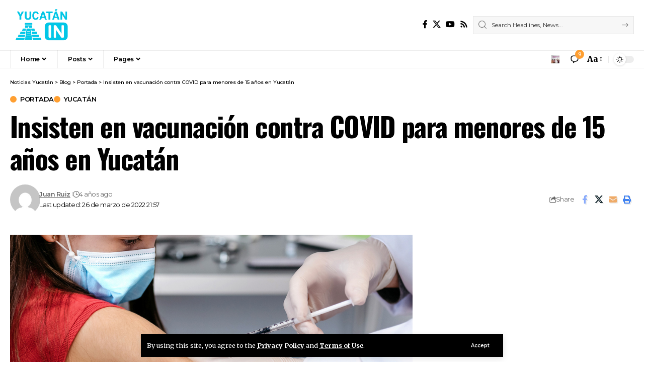

--- FILE ---
content_type: text/html; charset=UTF-8
request_url: https://yucatan.in/insisten-en-vacunacion-contra-covid-para-menores-de-15-anos-en-yucatan/
body_size: 29453
content:
<!DOCTYPE html>
<html lang="es" prefix="og: http://ogp.me/ns# fb: http://ogp.me/ns/fb#">
<head>
    <meta charset="UTF-8" />
    <meta http-equiv="X-UA-Compatible" content="IE=edge" />
	<meta name="viewport" content="width=device-width, initial-scale=1.0" />
    <link rel="profile" href="https://gmpg.org/xfn/11" />
	<meta name='robots' content='index, follow, max-image-preview:large, max-snippet:-1, max-video-preview:-1' />

	<!-- This site is optimized with the Yoast SEO plugin v26.6 - https://yoast.com/wordpress/plugins/seo/ -->
	<title>Insisten en vacunación contra COVID para menores de 15 años en Yucatán</title>
	<link rel="preconnect" href="https://fonts.gstatic.com" crossorigin><link rel="preload" as="style" onload="this.onload=null;this.rel='stylesheet'" id="rb-preload-gfonts" href="https://fonts.googleapis.com/css?family=Merriweather%3A300%2C400%2C500%2C600%2C700%2C800%2C900%2C300italic%2C400italic%2C500italic%2C600italic%2C700italic%2C800italic%2C900italic%7COswald%3A600%2C500%2C700%7CMontserrat%3A600%2C400%2C500%2C700&amp;display=swap" crossorigin><noscript><link rel="stylesheet" href="https://fonts.googleapis.com/css?family=Merriweather%3A300%2C400%2C500%2C600%2C700%2C800%2C900%2C300italic%2C400italic%2C500italic%2C600italic%2C700italic%2C800italic%2C900italic%7COswald%3A600%2C500%2C700%7CMontserrat%3A600%2C400%2C500%2C700&amp;display=swap"></noscript><link rel="canonical" href="https://yucatan.in/insisten-en-vacunacion-contra-covid-para-menores-de-15-anos-en-yucatan/" />
	<meta property="og:locale" content="es_MX" />
	<meta property="og:type" content="article" />
	<meta property="og:title" content="Insisten en vacunación contra COVID para menores de 15 años en Yucatán" />
	<meta property="og:description" content="Ante el regreso a clases presenciales en Yucatán, los especialistas en salud insisten en que se vacune a niños menores de 15 años contra COVID-19. Al respecto, María Elena González Álvarez, presidenta del Colegio de Médicos de Yucatán, aseguró que es imperante que los pequeños reciban el biológico para garantizar su salud, sobre todo, porque [&hellip;]" />
	<meta property="og:url" content="https://yucatan.in/insisten-en-vacunacion-contra-covid-para-menores-de-15-anos-en-yucatan/" />
	<meta property="og:site_name" content="Noticias Yucatán" />
	<meta property="article:published_time" content="2022-03-26T21:56:42+00:00" />
	<meta property="article:modified_time" content="2022-03-26T21:57:20+00:00" />
	<meta property="og:image" content="https://yucatan.in/wp-content/uploads/2022/03/Diseno-sin-titulo-2022-03-26T154845.625.png" />
	<meta property="og:image:width" content="800" />
	<meta property="og:image:height" content="535" />
	<meta property="og:image:type" content="image/png" />
	<meta name="author" content="Juan Ruiz" />
	<meta name="twitter:card" content="summary_large_image" />
	<meta name="twitter:label1" content="Escrito por" />
	<meta name="twitter:data1" content="Juan Ruiz" />
	<meta name="twitter:label2" content="Tiempo de lectura" />
	<meta name="twitter:data2" content="1 minuto" />
	<script type="application/ld+json" class="yoast-schema-graph">{"@context":"https://schema.org","@graph":[{"@type":"NewsArticle","@id":"https://yucatan.in/insisten-en-vacunacion-contra-covid-para-menores-de-15-anos-en-yucatan/#article","isPartOf":{"@id":"https://yucatan.in/insisten-en-vacunacion-contra-covid-para-menores-de-15-anos-en-yucatan/"},"author":{"name":"Juan Ruiz","@id":"https://yucatan.in/#/schema/person/0d11d884b3b375d5adc815c0605922d7"},"headline":"Insisten en vacunación contra COVID para menores de 15 años en Yucatán","datePublished":"2022-03-26T21:56:42+00:00","dateModified":"2022-03-26T21:57:20+00:00","mainEntityOfPage":{"@id":"https://yucatan.in/insisten-en-vacunacion-contra-covid-para-menores-de-15-anos-en-yucatan/"},"wordCount":277,"commentCount":0,"publisher":{"@id":"https://yucatan.in/#organization"},"image":{"@id":"https://yucatan.in/insisten-en-vacunacion-contra-covid-para-menores-de-15-anos-en-yucatan/#primaryimage"},"thumbnailUrl":"https://yucatan.in/wp-content/uploads/2022/03/Diseno-sin-titulo-2022-03-26T154845.625.png","keywords":["Colegio de Médicos de Yucatán","COVID","niños","vacuna"],"articleSection":["Portada","Yucatán"],"inLanguage":"es","potentialAction":[{"@type":"CommentAction","name":"Comment","target":["https://yucatan.in/insisten-en-vacunacion-contra-covid-para-menores-de-15-anos-en-yucatan/#respond"]}]},{"@type":"WebPage","@id":"https://yucatan.in/insisten-en-vacunacion-contra-covid-para-menores-de-15-anos-en-yucatan/","url":"https://yucatan.in/insisten-en-vacunacion-contra-covid-para-menores-de-15-anos-en-yucatan/","name":"Insisten en vacunación contra COVID para menores de 15 años en Yucatán","isPartOf":{"@id":"https://yucatan.in/#website"},"primaryImageOfPage":{"@id":"https://yucatan.in/insisten-en-vacunacion-contra-covid-para-menores-de-15-anos-en-yucatan/#primaryimage"},"image":{"@id":"https://yucatan.in/insisten-en-vacunacion-contra-covid-para-menores-de-15-anos-en-yucatan/#primaryimage"},"thumbnailUrl":"https://yucatan.in/wp-content/uploads/2022/03/Diseno-sin-titulo-2022-03-26T154845.625.png","datePublished":"2022-03-26T21:56:42+00:00","dateModified":"2022-03-26T21:57:20+00:00","breadcrumb":{"@id":"https://yucatan.in/insisten-en-vacunacion-contra-covid-para-menores-de-15-anos-en-yucatan/#breadcrumb"},"inLanguage":"es","potentialAction":[{"@type":"ReadAction","target":["https://yucatan.in/insisten-en-vacunacion-contra-covid-para-menores-de-15-anos-en-yucatan/"]}]},{"@type":"ImageObject","inLanguage":"es","@id":"https://yucatan.in/insisten-en-vacunacion-contra-covid-para-menores-de-15-anos-en-yucatan/#primaryimage","url":"https://yucatan.in/wp-content/uploads/2022/03/Diseno-sin-titulo-2022-03-26T154845.625.png","contentUrl":"https://yucatan.in/wp-content/uploads/2022/03/Diseno-sin-titulo-2022-03-26T154845.625.png","width":800,"height":535,"caption":"Insisten en vacunación contra COVID para menores de 15 años en Yucatán"},{"@type":"BreadcrumbList","@id":"https://yucatan.in/insisten-en-vacunacion-contra-covid-para-menores-de-15-anos-en-yucatan/#breadcrumb","itemListElement":[{"@type":"ListItem","position":1,"name":"Inicio","item":"https://yucatan.in/"},{"@type":"ListItem","position":2,"name":"Blog","item":"https://yucatan.in/blog/"},{"@type":"ListItem","position":3,"name":"Insisten en vacunación contra COVID para menores de 15 años en Yucatán"}]},{"@type":"WebSite","@id":"https://yucatan.in/#website","url":"https://yucatan.in/","name":"Noticias Yucatán","description":"La noticia de Yucatán","publisher":{"@id":"https://yucatan.in/#organization"},"potentialAction":[{"@type":"SearchAction","target":{"@type":"EntryPoint","urlTemplate":"https://yucatan.in/?s={search_term_string}"},"query-input":{"@type":"PropertyValueSpecification","valueRequired":true,"valueName":"search_term_string"}}],"inLanguage":"es"},{"@type":"Organization","@id":"https://yucatan.in/#organization","name":"Yucatán IN","alternateName":"Yucatán IN","url":"https://yucatan.in/","logo":{"@type":"ImageObject","inLanguage":"es","@id":"https://yucatan.in/#/schema/logo/image/","url":"https://yucatan.in/wp-content/uploads/2022/01/logo-yin.png","contentUrl":"https://yucatan.in/wp-content/uploads/2022/01/logo-yin.png","width":400,"height":91,"caption":"Yucatán IN"},"image":{"@id":"https://yucatan.in/#/schema/logo/image/"}},{"@type":"Person","@id":"https://yucatan.in/#/schema/person/0d11d884b3b375d5adc815c0605922d7","name":"Juan Ruiz","image":{"@type":"ImageObject","inLanguage":"es","@id":"https://yucatan.in/#/schema/person/image/","url":"https://secure.gravatar.com/avatar/762bafb32941424f70f5edfc9401f397b06da1fc253babcaf215935ef998e700?s=96&d=mm&r=g","contentUrl":"https://secure.gravatar.com/avatar/762bafb32941424f70f5edfc9401f397b06da1fc253babcaf215935ef998e700?s=96&d=mm&r=g","caption":"Juan Ruiz"},"sameAs":["http://yucatan.in"],"url":"https://yucatan.in/author/adminyucatan/"}]}</script>
	<!-- / Yoast SEO plugin. -->


<link rel='dns-prefetch' href='//www.googletagmanager.com' />
<link rel="alternate" title="oEmbed (JSON)" type="application/json+oembed" href="https://yucatan.in/wp-json/oembed/1.0/embed?url=https%3A%2F%2Fyucatan.in%2Finsisten-en-vacunacion-contra-covid-para-menores-de-15-anos-en-yucatan%2F" />
<link rel="alternate" title="oEmbed (XML)" type="text/xml+oembed" href="https://yucatan.in/wp-json/oembed/1.0/embed?url=https%3A%2F%2Fyucatan.in%2Finsisten-en-vacunacion-contra-covid-para-menores-de-15-anos-en-yucatan%2F&#038;format=xml" />
<script type="application/ld+json">{
    "@context": "https://schema.org",
    "@type": "Organization",
    "legalName": "Noticias Yucat\u00e1n",
    "url": "https://yucatan.in/",
    "logo": "http://yucatan.in/wp-content/uploads/2025/08/logo-yucatan-in.png"
}</script>
<style id='wp-img-auto-sizes-contain-inline-css'>
img:is([sizes=auto i],[sizes^="auto," i]){contain-intrinsic-size:3000px 1500px}
/*# sourceURL=wp-img-auto-sizes-contain-inline-css */
</style>

<style id='wp-emoji-styles-inline-css'>

	img.wp-smiley, img.emoji {
		display: inline !important;
		border: none !important;
		box-shadow: none !important;
		height: 1em !important;
		width: 1em !important;
		margin: 0 0.07em !important;
		vertical-align: -0.1em !important;
		background: none !important;
		padding: 0 !important;
	}
/*# sourceURL=wp-emoji-styles-inline-css */
</style>
<link rel='stylesheet' id='wp-block-library-css' href='https://yucatan.in/wp-includes/css/dist/block-library/style.min.css?ver=6.9' media='all' />
<style id='classic-theme-styles-inline-css'>
/*! This file is auto-generated */
.wp-block-button__link{color:#fff;background-color:#32373c;border-radius:9999px;box-shadow:none;text-decoration:none;padding:calc(.667em + 2px) calc(1.333em + 2px);font-size:1.125em}.wp-block-file__button{background:#32373c;color:#fff;text-decoration:none}
/*# sourceURL=/wp-includes/css/classic-themes.min.css */
</style>
<link rel='stylesheet' id='foxiz-elements-css' href='https://yucatan.in/wp-content/plugins/foxiz-core/lib/foxiz-elements/public/style.css?ver=3.1' media='all' />
<style id='global-styles-inline-css'>
:root{--wp--preset--aspect-ratio--square: 1;--wp--preset--aspect-ratio--4-3: 4/3;--wp--preset--aspect-ratio--3-4: 3/4;--wp--preset--aspect-ratio--3-2: 3/2;--wp--preset--aspect-ratio--2-3: 2/3;--wp--preset--aspect-ratio--16-9: 16/9;--wp--preset--aspect-ratio--9-16: 9/16;--wp--preset--color--black: #000000;--wp--preset--color--cyan-bluish-gray: #abb8c3;--wp--preset--color--white: #ffffff;--wp--preset--color--pale-pink: #f78da7;--wp--preset--color--vivid-red: #cf2e2e;--wp--preset--color--luminous-vivid-orange: #ff6900;--wp--preset--color--luminous-vivid-amber: #fcb900;--wp--preset--color--light-green-cyan: #7bdcb5;--wp--preset--color--vivid-green-cyan: #00d084;--wp--preset--color--pale-cyan-blue: #8ed1fc;--wp--preset--color--vivid-cyan-blue: #0693e3;--wp--preset--color--vivid-purple: #9b51e0;--wp--preset--gradient--vivid-cyan-blue-to-vivid-purple: linear-gradient(135deg,rgb(6,147,227) 0%,rgb(155,81,224) 100%);--wp--preset--gradient--light-green-cyan-to-vivid-green-cyan: linear-gradient(135deg,rgb(122,220,180) 0%,rgb(0,208,130) 100%);--wp--preset--gradient--luminous-vivid-amber-to-luminous-vivid-orange: linear-gradient(135deg,rgb(252,185,0) 0%,rgb(255,105,0) 100%);--wp--preset--gradient--luminous-vivid-orange-to-vivid-red: linear-gradient(135deg,rgb(255,105,0) 0%,rgb(207,46,46) 100%);--wp--preset--gradient--very-light-gray-to-cyan-bluish-gray: linear-gradient(135deg,rgb(238,238,238) 0%,rgb(169,184,195) 100%);--wp--preset--gradient--cool-to-warm-spectrum: linear-gradient(135deg,rgb(74,234,220) 0%,rgb(151,120,209) 20%,rgb(207,42,186) 40%,rgb(238,44,130) 60%,rgb(251,105,98) 80%,rgb(254,248,76) 100%);--wp--preset--gradient--blush-light-purple: linear-gradient(135deg,rgb(255,206,236) 0%,rgb(152,150,240) 100%);--wp--preset--gradient--blush-bordeaux: linear-gradient(135deg,rgb(254,205,165) 0%,rgb(254,45,45) 50%,rgb(107,0,62) 100%);--wp--preset--gradient--luminous-dusk: linear-gradient(135deg,rgb(255,203,112) 0%,rgb(199,81,192) 50%,rgb(65,88,208) 100%);--wp--preset--gradient--pale-ocean: linear-gradient(135deg,rgb(255,245,203) 0%,rgb(182,227,212) 50%,rgb(51,167,181) 100%);--wp--preset--gradient--electric-grass: linear-gradient(135deg,rgb(202,248,128) 0%,rgb(113,206,126) 100%);--wp--preset--gradient--midnight: linear-gradient(135deg,rgb(2,3,129) 0%,rgb(40,116,252) 100%);--wp--preset--font-size--small: 13px;--wp--preset--font-size--medium: 20px;--wp--preset--font-size--large: 36px;--wp--preset--font-size--x-large: 42px;--wp--preset--spacing--20: 0.44rem;--wp--preset--spacing--30: 0.67rem;--wp--preset--spacing--40: 1rem;--wp--preset--spacing--50: 1.5rem;--wp--preset--spacing--60: 2.25rem;--wp--preset--spacing--70: 3.38rem;--wp--preset--spacing--80: 5.06rem;--wp--preset--shadow--natural: 6px 6px 9px rgba(0, 0, 0, 0.2);--wp--preset--shadow--deep: 12px 12px 50px rgba(0, 0, 0, 0.4);--wp--preset--shadow--sharp: 6px 6px 0px rgba(0, 0, 0, 0.2);--wp--preset--shadow--outlined: 6px 6px 0px -3px rgb(255, 255, 255), 6px 6px rgb(0, 0, 0);--wp--preset--shadow--crisp: 6px 6px 0px rgb(0, 0, 0);}:where(.is-layout-flex){gap: 0.5em;}:where(.is-layout-grid){gap: 0.5em;}body .is-layout-flex{display: flex;}.is-layout-flex{flex-wrap: wrap;align-items: center;}.is-layout-flex > :is(*, div){margin: 0;}body .is-layout-grid{display: grid;}.is-layout-grid > :is(*, div){margin: 0;}:where(.wp-block-columns.is-layout-flex){gap: 2em;}:where(.wp-block-columns.is-layout-grid){gap: 2em;}:where(.wp-block-post-template.is-layout-flex){gap: 1.25em;}:where(.wp-block-post-template.is-layout-grid){gap: 1.25em;}.has-black-color{color: var(--wp--preset--color--black) !important;}.has-cyan-bluish-gray-color{color: var(--wp--preset--color--cyan-bluish-gray) !important;}.has-white-color{color: var(--wp--preset--color--white) !important;}.has-pale-pink-color{color: var(--wp--preset--color--pale-pink) !important;}.has-vivid-red-color{color: var(--wp--preset--color--vivid-red) !important;}.has-luminous-vivid-orange-color{color: var(--wp--preset--color--luminous-vivid-orange) !important;}.has-luminous-vivid-amber-color{color: var(--wp--preset--color--luminous-vivid-amber) !important;}.has-light-green-cyan-color{color: var(--wp--preset--color--light-green-cyan) !important;}.has-vivid-green-cyan-color{color: var(--wp--preset--color--vivid-green-cyan) !important;}.has-pale-cyan-blue-color{color: var(--wp--preset--color--pale-cyan-blue) !important;}.has-vivid-cyan-blue-color{color: var(--wp--preset--color--vivid-cyan-blue) !important;}.has-vivid-purple-color{color: var(--wp--preset--color--vivid-purple) !important;}.has-black-background-color{background-color: var(--wp--preset--color--black) !important;}.has-cyan-bluish-gray-background-color{background-color: var(--wp--preset--color--cyan-bluish-gray) !important;}.has-white-background-color{background-color: var(--wp--preset--color--white) !important;}.has-pale-pink-background-color{background-color: var(--wp--preset--color--pale-pink) !important;}.has-vivid-red-background-color{background-color: var(--wp--preset--color--vivid-red) !important;}.has-luminous-vivid-orange-background-color{background-color: var(--wp--preset--color--luminous-vivid-orange) !important;}.has-luminous-vivid-amber-background-color{background-color: var(--wp--preset--color--luminous-vivid-amber) !important;}.has-light-green-cyan-background-color{background-color: var(--wp--preset--color--light-green-cyan) !important;}.has-vivid-green-cyan-background-color{background-color: var(--wp--preset--color--vivid-green-cyan) !important;}.has-pale-cyan-blue-background-color{background-color: var(--wp--preset--color--pale-cyan-blue) !important;}.has-vivid-cyan-blue-background-color{background-color: var(--wp--preset--color--vivid-cyan-blue) !important;}.has-vivid-purple-background-color{background-color: var(--wp--preset--color--vivid-purple) !important;}.has-black-border-color{border-color: var(--wp--preset--color--black) !important;}.has-cyan-bluish-gray-border-color{border-color: var(--wp--preset--color--cyan-bluish-gray) !important;}.has-white-border-color{border-color: var(--wp--preset--color--white) !important;}.has-pale-pink-border-color{border-color: var(--wp--preset--color--pale-pink) !important;}.has-vivid-red-border-color{border-color: var(--wp--preset--color--vivid-red) !important;}.has-luminous-vivid-orange-border-color{border-color: var(--wp--preset--color--luminous-vivid-orange) !important;}.has-luminous-vivid-amber-border-color{border-color: var(--wp--preset--color--luminous-vivid-amber) !important;}.has-light-green-cyan-border-color{border-color: var(--wp--preset--color--light-green-cyan) !important;}.has-vivid-green-cyan-border-color{border-color: var(--wp--preset--color--vivid-green-cyan) !important;}.has-pale-cyan-blue-border-color{border-color: var(--wp--preset--color--pale-cyan-blue) !important;}.has-vivid-cyan-blue-border-color{border-color: var(--wp--preset--color--vivid-cyan-blue) !important;}.has-vivid-purple-border-color{border-color: var(--wp--preset--color--vivid-purple) !important;}.has-vivid-cyan-blue-to-vivid-purple-gradient-background{background: var(--wp--preset--gradient--vivid-cyan-blue-to-vivid-purple) !important;}.has-light-green-cyan-to-vivid-green-cyan-gradient-background{background: var(--wp--preset--gradient--light-green-cyan-to-vivid-green-cyan) !important;}.has-luminous-vivid-amber-to-luminous-vivid-orange-gradient-background{background: var(--wp--preset--gradient--luminous-vivid-amber-to-luminous-vivid-orange) !important;}.has-luminous-vivid-orange-to-vivid-red-gradient-background{background: var(--wp--preset--gradient--luminous-vivid-orange-to-vivid-red) !important;}.has-very-light-gray-to-cyan-bluish-gray-gradient-background{background: var(--wp--preset--gradient--very-light-gray-to-cyan-bluish-gray) !important;}.has-cool-to-warm-spectrum-gradient-background{background: var(--wp--preset--gradient--cool-to-warm-spectrum) !important;}.has-blush-light-purple-gradient-background{background: var(--wp--preset--gradient--blush-light-purple) !important;}.has-blush-bordeaux-gradient-background{background: var(--wp--preset--gradient--blush-bordeaux) !important;}.has-luminous-dusk-gradient-background{background: var(--wp--preset--gradient--luminous-dusk) !important;}.has-pale-ocean-gradient-background{background: var(--wp--preset--gradient--pale-ocean) !important;}.has-electric-grass-gradient-background{background: var(--wp--preset--gradient--electric-grass) !important;}.has-midnight-gradient-background{background: var(--wp--preset--gradient--midnight) !important;}.has-small-font-size{font-size: var(--wp--preset--font-size--small) !important;}.has-medium-font-size{font-size: var(--wp--preset--font-size--medium) !important;}.has-large-font-size{font-size: var(--wp--preset--font-size--large) !important;}.has-x-large-font-size{font-size: var(--wp--preset--font-size--x-large) !important;}
:where(.wp-block-post-template.is-layout-flex){gap: 1.25em;}:where(.wp-block-post-template.is-layout-grid){gap: 1.25em;}
:where(.wp-block-term-template.is-layout-flex){gap: 1.25em;}:where(.wp-block-term-template.is-layout-grid){gap: 1.25em;}
:where(.wp-block-columns.is-layout-flex){gap: 2em;}:where(.wp-block-columns.is-layout-grid){gap: 2em;}
:root :where(.wp-block-pullquote){font-size: 1.5em;line-height: 1.6;}
/*# sourceURL=global-styles-inline-css */
</style>
<link rel='stylesheet' id='contact-form-7-css' href='https://yucatan.in/wp-content/plugins/contact-form-7/includes/css/styles.css?ver=6.1.4' media='all' />
<link rel='stylesheet' id='elementor-frontend-css' href='https://yucatan.in/wp-content/plugins/elementor/assets/css/frontend.min.css?ver=3.34.0' media='all' />
<link rel='stylesheet' id='elementor-post-8492-css' href='https://yucatan.in/wp-content/uploads/elementor/css/post-8492.css?ver=1767631574' media='all' />

<link rel='stylesheet' id='foxiz-main-css' href='https://yucatan.in/wp-content/themes/foxiz/assets/css/main.css?ver=2.7.0' media='all' />
<style id='foxiz-main-inline-css'>
:root {--body-family:Merriweather, Arial, Helvetica, sans-serif;--body-fweight:400;--body-fcolor:#000000;--h1-family:Oswald;--h1-fweight:600;--h1-fsize:42px;--h1-fspace:-0.02857em;--h2-family:Oswald;--h2-fweight:600;--h2-fsize:34px;--h2-fspace:-0.03529em;--h3-family:Oswald;--h3-fweight:600;--h3-fsize:22px;--h3-fspace:-0.03636em;--h4-family:Oswald;--h4-fweight:500;--h4-fsize:17px;--h4-fspace:-0.02941em;--h5-family:Oswald;--h5-fweight:500;--h5-fsize:15px;--h5-fspace:-0.03333em;--h6-family:Oswald;--h6-fweight:500;--h6-fsize:14px;--h6-fspace:-0.03571em;--cat-family:Montserrat;--cat-fweight:600;--cat-transform:uppercase;--cat-fsize:10px;--cat-fspace:-0.05000em;--meta-family:Montserrat, Arial, Helvetica, sans-serif;--meta-fweight:400;--meta-fsize:11px;--meta-fspace:-0.04545em;--meta-b-family:Montserrat, Arial, Helvetica, sans-serif;--meta-b-fweight:600;--meta-b-fcolor:#;--meta-b-fspace:-.5px;--input-family:Montserrat;--input-fweight:400;--input-fsize:12px;--btn-family:Montserrat;--btn-fweight:600;--btn-fsize:10px;--menu-family:Montserrat, Arial, Helvetica, sans-serif;--menu-fweight:600;--menu-fsize:12px;--submenu-family:Montserrat, Arial, Helvetica, sans-serif;--submenu-fweight:600;--submenu-fsize:11px;--dwidgets-family:Montserrat;--dwidgets-fweight:600;--dwidgets-fsize:13px;--dwidgets-fspace:-0.03846em;--headline-family:Oswald, Arial, Helvetica, sans-serif;--headline-fweight:700;--headline-fsize:54px;--headline-fspace:-0.02778em;--tagline-family:Montserrat, Arial, Helvetica, sans-serif;--tagline-fweight:600;--tagline-fsize:24px;--tagline-fspace:-0.04167em;--heading-family:Montserrat;--heading-fweight:700;--quote-family:Montserrat, Arial, Helvetica, sans-serif;--quote-fweight:700;--quote-fspace:-1px;--bcrumb-family:Montserrat;--bcrumb-fweight:500;--bcrumb-fsize:10px;--readmore-fsize : 10px;--headline-s-fsize : 42px;--tagline-s-fsize : 24px;}@media (max-width: 1024px) {body {--h1-fsize : 30px;--h2-fsize : 26px;--h3-fsize : 19px;--h4-fsize : 16px;--h5-fsize : 15px;--h6-fsize : 13px;--input-fsize : 12px;--btn-fsize : 10px;--bcrumb-fsize : 10px;--excerpt-fsize : 13px;--dwidgets-fsize : 12px;--headline-fsize : 40px;--headline-s-fsize : 40px;--tagline-fsize : 20px;--tagline-s-fsize : 20px;}}@media (max-width: 767px) {body {--h1-fsize : 24px;--h2-fsize : 24px;--h3-fsize : 18px;--h4-fsize : 16px;--h5-fsize : 15px;--h6-fsize : 13px;--input-fsize : 12px;--btn-fsize : 10px;--bcrumb-fsize : 10px;--excerpt-fsize : 13px;--dwidgets-fsize : 12px;--headline-fsize : 30px;--headline-s-fsize : 30px;--tagline-fsize : 16px;--tagline-s-fsize : 16px;}}:root {--g-color :#ff9f31;--g-color-90 :#ff9f31e6;}[data-theme="dark"], .light-scheme {--solid-white :#0e0e0e;}.is-hd-4 {--nav-height :36px;--hd-logo-height :70px;}[data-theme="dark"].is-hd-4 {--nav-bg: #0e0e0e;--nav-bg-from: #0e0e0e;--nav-bg-to: #0e0e0e;--nav-bg-glass: #0e0e0e11;--nav-bg-glass-from: #0e0e0e11;--nav-bg-glass-to: #0e0e0e11;}:root {--privacy-bg-color :#000000;--privacy-color :#ffffff;--topad-spacing :15px;--round-3 :0px;--round-5 :0px;--round-7 :0px;--hyperlink-line-color :var(--g-color);--single-category-fsize :13px;--s-content-width : 760px;--max-width-wo-sb : 840px;--s10-feat-ratio :45%;--s11-feat-ratio :45%;--login-popup-w : 350px;}.p-readmore { font-family:Montserrat;font-weight:600;letter-spacing:-.5px;}.mobile-menu > li > a  { font-family:Montserrat;font-weight:600;font-size:12px;}.mobile-menu .sub-menu a, .logged-mobile-menu a { font-family:Montserrat;font-weight:600;font-size:11px;}.mobile-qview a { font-family:Montserrat;font-weight:600;font-size:14px;}.search-header:before { background-repeat : no-repeat;background-size : cover;background-image : url(http://yucatan.in/wp-content/uploads/2025/05/search-bg.jpg);background-attachment : scroll;background-position : center center;}[data-theme="dark"] .search-header:before { background-repeat : no-repeat;background-size : cover;background-image : url(http://yucatan.in/wp-content/uploads/2022/04/asesinato1.jpg);background-attachment : scroll;background-position : center center;}.footer-has-bg { background-color : #000000;}[data-theme="dark"] .footer-has-bg { background-color : #080808;}.copyright-menu a { font-size:11px; }.footer-col .widget_nav_menu a > span { font-size:13px; }#amp-mobile-version-switcher { display: none; }.notification-icon-svg { -webkit-mask-image: url(http://yucatan.in/wp-content/uploads/2025/05/noti-b.svg);mask-image: url(http://yucatan.in/wp-content/uploads/2025/05/noti-b.svg); }.login-icon-svg { background-image: url(http://yucatan.in/wp-content/uploads/2022/03/mara-3.jpg); background-size: cover; background-color: transparent; }.menu-item-10568 span.menu-sub-title { color: #fff !important;}.menu-item-10568 span.menu-sub-title { background-color: #ff8b02;}.menu-item-10566 span.menu-sub-title { color: #fff !important;}.menu-item-10566 span.menu-sub-title { background-color: #1dc0ff;}.login-icon-svg, .rbi-user.wnav-icon { font-size: 16px;}.notification-icon-svg, .rbi-notification.wnav-icon { font-size: 20px;}@media (min-width: 1025px) { .grid-container > .sidebar-wrap { flex: 0 0 30%; width: 30%; } .grid-container > .s-ct { flex: 0 0 69.9%; width: 69.9%; } }@media (max-width: 767px) { .login-icon-svg, .rbi-user.wnav-icon { font-size: 13.6px;}.notification-icon-svg, .rbi-notification.wnav-icon { font-size: 17px;} }
/*# sourceURL=foxiz-main-inline-css */
</style>
<link rel='stylesheet' id='foxiz-print-css' href='https://yucatan.in/wp-content/themes/foxiz/assets/css/print.css?ver=2.7.0' media='all' />
<link rel='stylesheet' id='foxiz-style-css' href='https://yucatan.in/wp-content/themes/foxiz/style.css?ver=2.7.0' media='all' />
<link rel='stylesheet' id='elementor-gf-local-roboto-css' href='http://yucatan.in/wp-content/uploads/elementor/google-fonts/css/roboto.css?ver=1742412508' media='all' />
<link rel='stylesheet' id='elementor-gf-local-robotoslab-css' href='http://yucatan.in/wp-content/uploads/elementor/google-fonts/css/robotoslab.css?ver=1742412523' media='all' />
<script src="https://yucatan.in/wp-includes/js/jquery/jquery.min.js?ver=3.7.1" id="jquery-core-js"></script>
<script src="https://yucatan.in/wp-includes/js/jquery/jquery-migrate.min.js?ver=3.4.1" id="jquery-migrate-js"></script>

<!-- Google tag (gtag.js) snippet added by Site Kit -->
<!-- Fragmento de código de Google Analytics añadido por Site Kit -->
<script src="https://www.googletagmanager.com/gtag/js?id=GT-TBZ33GB" id="google_gtagjs-js" async></script>
<script id="google_gtagjs-js-after">
window.dataLayer = window.dataLayer || [];function gtag(){dataLayer.push(arguments);}
gtag("set","linker",{"domains":["yucatan.in"]});
gtag("js", new Date());
gtag("set", "developer_id.dZTNiMT", true);
gtag("config", "GT-TBZ33GB");
//# sourceURL=google_gtagjs-js-after
</script>
<script src="https://yucatan.in/wp-content/themes/foxiz/assets/js/highlight-share.js?ver=1" id="highlight-share-js"></script>
<link rel="preload" href="https://yucatan.in/wp-content/themes/foxiz/assets/fonts/icons.woff2?ver=2.5.0" as="font" type="font/woff2" crossorigin="anonymous"> <link rel="https://api.w.org/" href="https://yucatan.in/wp-json/" /><link rel="alternate" title="JSON" type="application/json" href="https://yucatan.in/wp-json/wp/v2/posts/2071" /><link rel="EditURI" type="application/rsd+xml" title="RSD" href="https://yucatan.in/xmlrpc.php?rsd" />

<link rel='shortlink' href='https://yucatan.in/?p=2071' />
<meta name="generator" content="Site Kit by Google 1.168.0" /><meta name="generator" content="Elementor 3.34.0; features: e_font_icon_svg, additional_custom_breakpoints; settings: css_print_method-external, google_font-enabled, font_display-swap">
<script type="application/ld+json">{
    "@context": "https://schema.org",
    "@type": "WebSite",
    "@id": "https://yucatan.in/#website",
    "url": "https://yucatan.in/",
    "name": "Noticias Yucat\u00e1n",
    "potentialAction": {
        "@type": "SearchAction",
        "target": "https://yucatan.in/?s={search_term_string}",
        "query-input": "required name=search_term_string"
    }
}</script>
			<style>
				.e-con.e-parent:nth-of-type(n+4):not(.e-lazyloaded):not(.e-no-lazyload),
				.e-con.e-parent:nth-of-type(n+4):not(.e-lazyloaded):not(.e-no-lazyload) * {
					background-image: none !important;
				}
				@media screen and (max-height: 1024px) {
					.e-con.e-parent:nth-of-type(n+3):not(.e-lazyloaded):not(.e-no-lazyload),
					.e-con.e-parent:nth-of-type(n+3):not(.e-lazyloaded):not(.e-no-lazyload) * {
						background-image: none !important;
					}
				}
				@media screen and (max-height: 640px) {
					.e-con.e-parent:nth-of-type(n+2):not(.e-lazyloaded):not(.e-no-lazyload),
					.e-con.e-parent:nth-of-type(n+2):not(.e-lazyloaded):not(.e-no-lazyload) * {
						background-image: none !important;
					}
				}
			</style>
			<script type="application/ld+json">{
    "@context": "https://schema.org",
    "@type": "Article",
    "headline": "Insisten en vacunaci\u00f3n contra COVID para menores de 15 a\u00f1os en Yucat\u00e1n",
    "description": "Ante el regreso a clases presenciales en Yucat\u00e1n, los especialistas en salud insisten en que se vacune a ni\u00f1os menores de 15 a\u00f1os contra COVID-19. Al respecto, Mar\u00eda Elena Gonz\u00e1lez \u00c1lvarez, presidenta del Colegio de M\u00e9dicos de Yucat\u00e1n, asegur\u00f3 que es imperante que los peque\u00f1os reciban el biol\u00f3gico para garantizar su salud,",
    "mainEntityOfPage": {
        "@type": "WebPage",
        "@id": "https://yucatan.in/insisten-en-vacunacion-contra-covid-para-menores-de-15-anos-en-yucatan/"
    },
    "author": {
        "@type": "Person",
        "name": "Juan Ruiz",
        "url": "http://yucatan.in"
    },
    "publisher": {
        "@type": "Organization",
        "name": "Noticias Yucat\u00e1n",
        "url": "https://yucatan.in/",
        "logo": {
            "@type": "ImageObject",
            "url": "http://yucatan.in/wp-content/uploads/2025/08/logo-yucatan-in.png"
        }
    },
    "dateModified": "2022-03-26T21:57:20-06:00",
    "datePublished": "2022-03-26T15:56:42-06:00",
    "image": {
        "@type": "ImageObject",
        "url": "https://yucatan.in/wp-content/uploads/2022/03/Diseno-sin-titulo-2022-03-26T154845.625.png",
        "width": "800",
        "height": "535"
    },
    "commentCount": 0,
    "articleSection": [
        "Portada",
        "Yucat\u00e1n"
    ]
}</script>
<script type="application/ld+json">{"@context":"http://schema.org","@type":"BreadcrumbList","itemListElement":[{"@type":"ListItem","position":4,"item":{"@id":"https://yucatan.in/insisten-en-vacunacion-contra-covid-para-menores-de-15-anos-en-yucatan/","name":"Insisten en vacunación contra COVID para menores de 15 años en Yucatán"}},{"@type":"ListItem","position":3,"item":{"@id":"https://yucatan.in/category/portada/","name":"Portada"}},{"@type":"ListItem","position":2,"item":{"@id":"https://yucatan.in/blog/","name":"Blog"}},{"@type":"ListItem","position":1,"item":{"@id":"https://yucatan.in","name":"Noticias Yucatán"}}]}</script>
<link rel="icon" href="https://yucatan.in/wp-content/uploads/2022/07/Diseno-sin-titulo-2022-07-01T074349.784-150x150.png" sizes="32x32" />
<link rel="icon" href="https://yucatan.in/wp-content/uploads/2022/07/Diseno-sin-titulo-2022-07-01T074349.784.png" sizes="192x192" />
<link rel="apple-touch-icon" href="https://yucatan.in/wp-content/uploads/2022/07/Diseno-sin-titulo-2022-07-01T074349.784.png" />
<meta name="msapplication-TileImage" content="https://yucatan.in/wp-content/uploads/2022/07/Diseno-sin-titulo-2022-07-01T074349.784.png" />

<!-- START - Open Graph and Twitter Card Tags 3.3.7 -->
 <!-- Facebook Open Graph -->
  <meta property="og:locale" content="es_MX"/>
  <meta property="og:site_name" content="Noticias Yucatán"/>
  <meta property="og:title" content="Insisten en vacunación contra COVID para menores de 15 años en Yucatán"/>
  <meta property="og:url" content="https://yucatan.in/insisten-en-vacunacion-contra-covid-para-menores-de-15-anos-en-yucatan/"/>
  <meta property="og:type" content="article"/>
  <meta property="og:description" content="Ante el regreso a clases presenciales en Yucatán, los especialistas en salud insisten en que se vacune a niños menores de 15 años contra COVID-19. Al respecto, María Elena González Álvarez, presidenta del Colegio de Médicos de Yucatán, aseguró que es imperante que los pequeños reciban el biológic"/>
  <meta property="og:image" content="https://yucatan.in/wp-content/uploads/2022/03/Diseno-sin-titulo-2022-03-26T154845.625.png"/>
  <meta property="og:image:url" content="https://yucatan.in/wp-content/uploads/2022/03/Diseno-sin-titulo-2022-03-26T154845.625.png"/>
  <meta property="og:image:secure_url" content="https://yucatan.in/wp-content/uploads/2022/03/Diseno-sin-titulo-2022-03-26T154845.625.png"/>
  <meta property="article:published_time" content="2022-03-26T15:56:42-06:00"/>
  <meta property="article:modified_time" content="2022-03-26T21:57:20-06:00" />
  <meta property="og:updated_time" content="2022-03-26T21:57:20-06:00" />
  <meta property="article:section" content="Portada"/>
  <meta property="article:section" content="Yucatán"/>
 <!-- Google+ / Schema.org -->
  <meta itemprop="name" content="Insisten en vacunación contra COVID para menores de 15 años en Yucatán"/>
  <meta itemprop="headline" content="Insisten en vacunación contra COVID para menores de 15 años en Yucatán"/>
  <meta itemprop="description" content="Ante el regreso a clases presenciales en Yucatán, los especialistas en salud insisten en que se vacune a niños menores de 15 años contra COVID-19. Al respecto, María Elena González Álvarez, presidenta del Colegio de Médicos de Yucatán, aseguró que es imperante que los pequeños reciban el biológic"/>
  <meta itemprop="image" content="https://yucatan.in/wp-content/uploads/2022/03/Diseno-sin-titulo-2022-03-26T154845.625.png"/>
  <meta itemprop="datePublished" content="2022-03-26"/>
  <meta itemprop="dateModified" content="2022-03-26T21:57:20-06:00" />
  <meta itemprop="author" content="Juan Ruiz"/>
  <!--<meta itemprop="publisher" content="Noticias Yucatán"/>--> <!-- To solve: The attribute publisher.itemtype has an invalid value -->
 <!-- Twitter Cards -->
  <meta name="twitter:title" content="Insisten en vacunación contra COVID para menores de 15 años en Yucatán"/>
  <meta name="twitter:url" content="https://yucatan.in/insisten-en-vacunacion-contra-covid-para-menores-de-15-anos-en-yucatan/"/>
  <meta name="twitter:description" content="Ante el regreso a clases presenciales en Yucatán, los especialistas en salud insisten en que se vacune a niños menores de 15 años contra COVID-19. Al respecto, María Elena González Álvarez, presidenta del Colegio de Médicos de Yucatán, aseguró que es imperante que los pequeños reciban el biológic"/>
  <meta name="twitter:image" content="https://yucatan.in/wp-content/uploads/2022/03/Diseno-sin-titulo-2022-03-26T154845.625.png"/>
  <meta name="twitter:card" content="summary_large_image"/>
 <!-- SEO -->
 <!-- Misc. tags -->
 <!-- is_singular | yoast_seo -->
<!-- END - Open Graph and Twitter Card Tags 3.3.7 -->
	
</head>
<body class="wp-singular post-template-default single single-post postid-2071 single-format-standard wp-custom-logo wp-embed-responsive wp-theme-foxiz eio-default personalized-all elementor-default elementor-kit-8492 menu-ani-1 hover-ani-3 btn-ani-1 btn-transform-1 is-rm-1 lmeta-dot loader-1 dark-sw-1 mtax-1 is-hd-4 is-standard-1 is-mstick yes-tstick is-backtop none-m-backtop  is-mstick is-smart-sticky" data-theme="default">
<div class="site-outer">
			<div id="site-header" class="header-wrap rb-section header-4 header-wrapper">
			<aside id="rb-privacy" class="privacy-bar privacy-bottom"><div class="privacy-inner"><div class="privacy-content">By using this site, you agree to the <a href="#">Privacy Policy</a> and <a href="#">Terms of Use</a>.</div><div class="privacy-dismiss"><a id="privacy-trigger" href="#" role="button" class="privacy-dismiss-btn is-btn"><span>Accept</span></a></div></div></aside>		<div class="reading-indicator"><span id="reading-progress"></span></div>
					<div class="logo-sec">
				<div class="logo-sec-inner rb-container edge-padding">
					<div class="logo-sec-left">		<div class="logo-wrap is-image-logo site-branding">
			<a href="https://yucatan.in/" class="logo" title="Noticias Yucatán">
				<img fetchpriority="high" class="logo-default" data-mode="default" height="541" width="1022" src="http://yucatan.in/wp-content/uploads/2025/08/logo-yucatan-in.png" alt="Noticias Yucatán" decoding="async" loading="eager" fetchpriority="high"><img fetchpriority="high" class="logo-dark" data-mode="dark" height="541" width="1022" src="http://yucatan.in/wp-content/uploads/2025/08/logo-yucatan-in.png" alt="Noticias Yucatán" decoding="async" loading="eager" fetchpriority="high"><img fetchpriority="high" class="logo-transparent" height="541" width="1022" src="http://yucatan.in/wp-content/uploads/2025/08/logo-yucatan-in.png" alt="Noticias Yucatán" decoding="async" loading="eager" fetchpriority="high">			</a>
		</div>
		</div>
					<div class="logo-sec-right">
									<div class="header-social-list wnav-holder"><a class="social-link-facebook" aria-label="Facebook" data-title="Facebook" href="#" target="_blank" rel="noopener nofollow"><i class="rbi rbi-facebook" aria-hidden="true"></i></a><a class="social-link-twitter" aria-label="X" data-title="X" href="#" target="_blank" rel="noopener nofollow"><i class="rbi rbi-twitter" aria-hidden="true"></i></a><a class="social-link-youtube" aria-label="YouTube" data-title="YouTube" href="#" target="_blank" rel="noopener nofollow"><i class="rbi rbi-youtube" aria-hidden="true"></i></a><a class="social-link-rss" aria-label="Rss" data-title="Rss" href="#" target="_blank" rel="noopener nofollow"><i class="rbi rbi-rss" aria-hidden="true"></i></a></div>
				<div class="header-search-form is-form-layout">
			<form method="get" action="https://yucatan.in/" class="rb-search-form"  data-search="post" data-limit="0" data-follow="0" data-tax="category" data-dsource="0"  data-ptype=""><div class="search-form-inner"><span class="search-icon"><i class="rbi rbi-search" aria-hidden="true"></i></span><span class="search-text"><input type="text" class="field" placeholder="Search Headlines, News..." value="" name="s"/></span><span class="rb-search-submit"><input type="submit" value="Search"/><i class="rbi rbi-cright" aria-hidden="true"></i></span></div></form>		</div>
		</div>
				</div>
			</div>
			<div id="navbar-outer" class="navbar-outer">
				<div id="sticky-holder" class="sticky-holder">
					<div class="navbar-wrap">
						<div class="rb-container edge-padding">
							<div class="navbar-inner">
								<div class="navbar-left">
											<nav id="site-navigation" class="main-menu-wrap" aria-label="main menu"><ul id="menu-main" class="main-menu rb-menu large-menu" itemscope itemtype="https://www.schema.org/SiteNavigationElement"><li id="menu-item-10565" class="menu-item menu-item-type-post_type menu-item-object-page menu-item-home menu-item-has-children menu-item-10565"><a href="https://yucatan.in/"><span>Home</span></a>
<ul class="sub-menu">
	<li id="menu-item-10569" class="menu-item menu-item-type-post_type menu-item-object-page menu-item-10569"><a href="https://yucatan.in/business-home-2/"><span>Home 2</span></a></li>
	<li id="menu-item-10568" class="menu-item menu-item-type-post_type menu-item-object-page menu-item-10568"><a href="https://yucatan.in/business-home-3/"><span>Home 3<span class="menu-sub-title meta-text">Hot</span></span></a></li>
	<li id="menu-item-10567" class="menu-item menu-item-type-post_type menu-item-object-page menu-item-10567"><a href="https://yucatan.in/business-home-4/"><span>Home 4</span></a></li>
	<li id="menu-item-10566" class="menu-item menu-item-type-post_type menu-item-object-page menu-item-10566"><a href="https://yucatan.in/business-home-5/"><span>Home 5<span class="menu-sub-title meta-text">New</span></span></a></li>
</ul>
</li>
<li id="menu-item-10544" class="menu-item menu-item-type-custom menu-item-object-custom menu-item-has-children menu-item-10544"><a href="#"><span>Posts</span></a>
<ul class="sub-menu">
	<li id="menu-item-10543" class="menu-item menu-item-type-custom menu-item-object-custom menu-item-has-children menu-item-10543"><a href="#"><span>Post Layouts</span></a>
	<ul class="sub-menu">
		<li id="menu-item-10593" class="menu-item menu-item-type-post_type menu-item-object-post menu-item-10593"><a href="https://yucatan.in/how-sleeping-less-than-7-hours-a-night-can-lead-to-weight-gain/"><span>Standard 1</span></a></li>
		<li id="menu-item-10594" class="menu-item menu-item-type-post_type menu-item-object-post menu-item-10594"><a href="https://yucatan.in/its-final-12-names-on-the-2025-ballot-for-president-9-for-vp/"><span>Standard 2</span></a></li>
		<li id="menu-item-10595" class="menu-item menu-item-type-post_type menu-item-object-post menu-item-10595"><a href="https://yucatan.in/the-car-industrys-chip-shortage-is-far-from-over/"><span>Standard 3</span></a></li>
		<li id="menu-item-10596" class="menu-item menu-item-type-post_type menu-item-object-post menu-item-10596"><a href="https://yucatan.in/can-we-recreate-dinosaurs-from-their-dna/"><span>Standard 4</span></a></li>
		<li id="menu-item-10597" class="menu-item menu-item-type-post_type menu-item-object-post menu-item-10597"><a href="https://yucatan.in/hidden-ways-to-save-money-that-you-might-be-missing/"><span>Standard 5</span></a></li>
		<li id="menu-item-10598" class="menu-item menu-item-type-post_type menu-item-object-post menu-item-10598"><a href="https://yucatan.in/benefits-of-yoga-10-ways-your-practice-can-improve-your-life/"><span>Standard 6</span></a></li>
		<li id="menu-item-10599" class="menu-item menu-item-type-post_type menu-item-object-post menu-item-10599"><a href="https://yucatan.in/national-day-rally-2023-sacrifice-effort-needed-to-preserve-harmony/"><span>Standard 7</span></a></li>
		<li id="menu-item-10600" class="menu-item menu-item-type-post_type menu-item-object-post menu-item-10600"><a href="https://yucatan.in/what-you-need-to-know-about-covid-delta-variant/"><span>No Featured</span></a></li>
	</ul>
</li>
	<li id="menu-item-10548" class="menu-item menu-item-type-custom menu-item-object-custom menu-item-has-children menu-item-10548"><a href="#"><span>Gallery Layouts</span></a>
	<ul class="sub-menu">
		<li id="menu-item-10605" class="menu-item menu-item-type-post_type menu-item-object-post menu-item-10605"><a href="https://yucatan.in/business-casual-the-definitive-guide-for-women-to-be-stylish-at-work/"><span>Layout 1</span></a></li>
		<li id="menu-item-10604" class="menu-item menu-item-type-post_type menu-item-object-post menu-item-10604"><a href="https://yucatan.in/9-most-beautiful-mountains-of-the-world-for-trekkers-in-this-summer/"><span>Layout 2</span></a></li>
		<li id="menu-item-10603" class="menu-item menu-item-type-post_type menu-item-object-post menu-item-10603"><a href="https://yucatan.in/hands-on-with-the-iphone-13-pro-max-and-mini/"><span>layout 3</span></a></li>
	</ul>
</li>
	<li id="menu-item-10549" class="menu-item menu-item-type-custom menu-item-object-custom menu-item-has-children menu-item-10549"><a href="#"><span>Video Layouts</span></a>
	<ul class="sub-menu">
		<li id="menu-item-10607" class="menu-item menu-item-type-post_type menu-item-object-post menu-item-10607"><a href="https://yucatan.in/explained-what-are-smart-glasses-and-how-do-it-work/"><span>Layout 1</span></a></li>
		<li id="menu-item-10610" class="menu-item menu-item-type-post_type menu-item-object-post menu-item-10610"><a href="https://yucatan.in/8-mistakes-that-will-ruin-your-weekend-trips-plan/"><span>Layout 2</span></a></li>
		<li id="menu-item-10606" class="menu-item menu-item-type-post_type menu-item-object-post menu-item-10606"><a href="https://yucatan.in/10-places-you-cant-miss-if-its-your-first-time-in-european/"><span>Layout 3</span></a></li>
		<li id="menu-item-10611" class="menu-item menu-item-type-post_type menu-item-object-post menu-item-10611"><a href="https://yucatan.in/16-top-of-our-favorite-outdoor-clothing-brands/"><span>Layout 4</span></a></li>
	</ul>
</li>
	<li id="menu-item-10551" class="menu-item menu-item-type-custom menu-item-object-custom menu-item-has-children menu-item-10551"><a href="#"><span>Audio Layouts</span></a>
	<ul class="sub-menu">
		<li id="menu-item-10612" class="menu-item menu-item-type-post_type menu-item-object-post menu-item-10612"><a href="https://yucatan.in/best-beaches-in-the-uk-for-the-perfect-sandy-getaway/"><span>Layout 1</span></a></li>
		<li id="menu-item-10613" class="menu-item menu-item-type-post_type menu-item-object-post menu-item-10613"><a href="https://yucatan.in/6-reasons-why-you-should-travel-with-friends/"><span>Layout 2</span></a></li>
		<li id="menu-item-10614" class="menu-item menu-item-type-post_type menu-item-object-post menu-item-10614"><a href="https://yucatan.in/people-in-the-northeast-could-prevent-a-covid-19-by-following-these-measures__trashed/"><span>Layout 3</span></a></li>
	</ul>
</li>
	<li id="menu-item-10547" class="menu-item menu-item-type-custom menu-item-object-custom menu-item-has-children menu-item-10547"><a href="#"><span>Post Sidebar</span></a>
	<ul class="sub-menu">
		<li id="menu-item-10602" class="menu-item menu-item-type-post_type menu-item-object-post menu-item-10602"><a href="https://yucatan.in/what-are-some-ways-to-prevent-the-spread-of-covid-19/"><span>Right Sidebar</span></a></li>
		<li id="menu-item-10601" class="menu-item menu-item-type-post_type menu-item-object-post menu-item-10601"><a href="https://yucatan.in/fashionable-summer-accessories-to-dress-up-your-travel-look/"><span>Left Sidebar</span></a></li>
	</ul>
</li>
	<li id="menu-item-10541" class="menu-item menu-item-type-custom menu-item-object-custom menu-item-has-children menu-item-10541"><a href="#"><span>Review</span></a>
	<ul class="sub-menu">
		<li id="menu-item-10591" class="menu-item menu-item-type-post_type menu-item-object-post menu-item-10591"><a href="https://yucatan.in/corsair-hs80-rgb-wireless-gaming-headset-review/"><span>Stars</span></a></li>
		<li id="menu-item-10592" class="menu-item menu-item-type-post_type menu-item-object-post menu-item-10592"><a href="https://yucatan.in/buying-a-car-will-soon-be-like-buying-a-phone-why-your-next-car-could-be-an-ev/"><span>Scores</span></a></li>
		<li id="menu-item-10542" class="menu-item menu-item-type-custom menu-item-object-custom menu-item-10542"><a href="https://foxiz.themeruby.com/default/corsair-hs80-rgb-wireless-gaming-headset-review/#comments"><span>User Rating</span></a></li>
	</ul>
</li>
	<li id="menu-item-10552" class="menu-item menu-item-type-custom menu-item-object-custom menu-item-has-children menu-item-10552"><a href="#"><span>Content Features</span></a>
	<ul class="sub-menu">
		<li id="menu-item-10617" class="menu-item menu-item-type-post_type menu-item-object-post menu-item-10617"><a href="https://yucatan.in/central-paris-rents-fall-15-while-rural-areas-rise/"><span>Highlight Shares</span></a></li>
		<li id="menu-item-10621" class="menu-item menu-item-type-post_type menu-item-object-post menu-item-10621"><a href="https://yucatan.in/what-you-need-to-know-about-covid-delta-variant/"><span>Inline Mailchimp</span></a></li>
		<li id="menu-item-10618" class="menu-item menu-item-type-post_type menu-item-object-post menu-item-10618"><a href="https://yucatan.in/black-holes-born-with-magnetic-fields-quickly-shed-them/"><span>Print Post</span></a></li>
		<li id="menu-item-10619" class="menu-item menu-item-type-post_type menu-item-object-post menu-item-10619"><a href="https://yucatan.in/better-choice-company-to-ring-new-york-stock-exchange/"><span>Inline Related</span></a></li>
		<li id="menu-item-10622" class="menu-item menu-item-type-post_type menu-item-object-post menu-item-10622"><a href="https://yucatan.in/work-life-balance-is-a-cycle-not-an-achievement/"><span>Source/Via Tag</span></a></li>
		<li id="menu-item-10615" class="menu-item menu-item-type-post_type menu-item-object-post menu-item-10615"><a href="https://yucatan.in/medicaid-expansion-improves-hypertension-and-diabetes-control/"><span>Reading Indicator</span></a></li>
		<li id="menu-item-10616" class="menu-item menu-item-type-post_type menu-item-object-post menu-item-10616"><a href="https://yucatan.in/apple-vs-samsung-can-a-good-smartwatch-save-your-life/"><span>Content Size Resizer</span></a></li>
	</ul>
</li>
	<li id="menu-item-10550" class="menu-item menu-item-type-custom menu-item-object-custom menu-item-has-children menu-item-10550"><a href="#"><span>Table of Contents</span></a>
	<ul class="sub-menu">
		<li id="menu-item-10620" class="menu-item menu-item-type-post_type menu-item-object-post menu-item-10620"><a href="https://yucatan.in/ae-shipping-on-a-roll-once-again-with-soaring-bulk-shipping-rates/"><span>Full Width</span></a></li>
		<li id="menu-item-10608" class="menu-item menu-item-type-post_type menu-item-object-post menu-item-10608"><a href="https://yucatan.in/long-term-care-needs-among-retirees-varies-widely-new-research-shows/"><span>Left Side</span></a></li>
	</ul>
</li>
	<li id="menu-item-10609" class="menu-item menu-item-type-post_type menu-item-object-post menu-item-10609"><a href="https://yucatan.in/better-choice-company-to-ring-new-york-stock-exchange/"><span>Sponsored Post</span></a></li>
</ul>
</li>
<li id="menu-item-10553" class="menu-item menu-item-type-custom menu-item-object-custom menu-item-has-children menu-item-10553"><a href="#"><span>Pages</span></a>
<ul class="sub-menu">
	<li id="menu-item-10555" class="menu-item menu-item-type-custom menu-item-object-custom menu-item-10555"><a href="https://foxiz.themeruby.com/business/?s=a"><span>Search Page</span></a></li>
	<li id="menu-item-10554" class="menu-item menu-item-type-custom menu-item-object-custom menu-item-10554"><a href="https://foxiz.themeruby.com/business/404-page"><span>404 Page</span></a></li>
</ul>
</li>
</ul></nav>
				<div id="s-title-sticky" class="s-title-sticky">
			<div class="s-title-sticky-left">
				<span class="sticky-title-label">Reading:</span>
				<span class="h4 sticky-title">Insisten en vacunación contra COVID para menores de 15 años en Yucatán</span>
			</div>
					<div class="sticky-share-list">
			<div class="t-shared-header meta-text">
				<i class="rbi rbi-share" aria-hidden="true"></i>					<span class="share-label">Share</span>			</div>
			<div class="sticky-share-list-items effect-fadeout is-color">			<a class="share-action share-trigger icon-facebook" aria-label="Share on Facebook" href="https://www.facebook.com/sharer.php?u=https%3A%2F%2Fyucatan.in%2Finsisten-en-vacunacion-contra-covid-para-menores-de-15-anos-en-yucatan%2F" data-title="Facebook" data-gravity=n  rel="nofollow noopener"><i class="rbi rbi-facebook" aria-hidden="true"></i></a>
					<a class="share-action share-trigger icon-twitter" aria-label="Share on X" href="https://twitter.com/intent/tweet?text=Insisten+en+vacunaci%C3%B3n+contra+COVID+para+menores+de+15+a%C3%B1os+en+Yucat%C3%A1n&amp;url=https%3A%2F%2Fyucatan.in%2Finsisten-en-vacunacion-contra-covid-para-menores-de-15-anos-en-yucatan%2F&amp;via=" data-title="X" data-gravity=n  rel="nofollow noopener">
				<i class="rbi rbi-twitter" aria-hidden="true"></i></a>
					<a class="share-action icon-email" aria-label="Email" href="mailto:?subject=Insisten en vacunación contra COVID para menores de 15 años en Yucatán | Noticias Yucatán&body=I found this article interesting and thought of sharing it with you. Check it out:%0A%0Ahttps%3A%2F%2Fyucatan.in%2Finsisten-en-vacunacion-contra-covid-para-menores-de-15-anos-en-yucatan%2F" data-title="Email" data-gravity=n  rel="nofollow">
				<i class="rbi rbi-email" aria-hidden="true"></i></a>
					<a class="share-action icon-copy copy-trigger" aria-label="Copy Link" href="#" rel="nofollow" role="button" data-copied="Copied!" data-link="https://yucatan.in/insisten-en-vacunacion-contra-covid-para-menores-de-15-anos-en-yucatan/" data-copy="Copy Link" data-gravity=n ><i class="rbi rbi-link-o" aria-hidden="true"></i></a>
					<a class="share-action icon-print" aria-label="Print" rel="nofollow" role="button" href="javascript:if(window.print)window.print()" data-title="Print" data-gravity=n ><i class="rbi rbi-print" aria-hidden="true"></i></a>
					<a class="share-action native-share-trigger more-icon" aria-label="More" href="#" rel="nofollow" role="button" data-link="https://yucatan.in/insisten-en-vacunacion-contra-covid-para-menores-de-15-anos-en-yucatan/" data-ptitle="Insisten en vacunación contra COVID para menores de 15 años en Yucatán" data-title="More"  data-gravity=n ><i class="rbi rbi-more" aria-hidden="true"></i></a>
		</div>
		</div>
				</div>
									</div>
								<div class="navbar-right">
											<div class="wnav-holder widget-h-login header-dropdown-outer">
								<a href="https://yucatan.in/wp-login.php?redirect_to=https%3A%2F%2Fyucatan.in%2Finsisten-en-vacunacion-contra-covid-para-menores-de-15-anos-en-yucatan%2F" class="login-toggle is-login header-element" data-title="Sign In" role="button" rel="nofollow" aria-label="Sign In"><span class="login-icon-svg"></span></a>
						</div>
			<div class="wnav-holder header-dropdown-outer">
			<div class="dropdown-trigger notification-icon notification-trigger">
          <span class="notification-icon-inner" data-title="Notification">
              <span class="notification-icon-holder">
              	              <span class="notification-icon-svg"></span>
                            <span class="notification-info"></span>
              </span>
          </span>
			</div>
			<div class="header-dropdown notification-dropdown">
				<div class="notification-popup">
					<div class="notification-header">
						<span class="h4">Notification</span>
													<a class="notification-url meta-text" href="https://foxiz.themeruby.com/business/customize-interests/">Show More								<i class="rbi rbi-cright" aria-hidden="true"></i></a>
											</div>
					<div class="notification-content">
						<div class="scroll-holder">
							<div class="rb-notification ecat-l-dot is-feat-right" data-interval="12"></div>
						</div>
					</div>
				</div>
			</div>
		</div>
			<div class="wnav-holder font-resizer">
			<a href="#" role="button" class="font-resizer-trigger" data-title="Font Resizer"><span class="screen-reader-text">Font Resizer</span><strong>Aa</strong></a>
		</div>
				<div class="dark-mode-toggle-wrap">
			<div class="dark-mode-toggle">
                <span class="dark-mode-slide">
                    <i class="dark-mode-slide-btn mode-icon-dark" data-title="Switch to Light"><svg class="svg-icon svg-mode-dark" aria-hidden="true" role="img" focusable="false" xmlns="http://www.w3.org/2000/svg" viewBox="0 0 1024 1024"><path fill="currentColor" d="M968.172 426.83c-2.349-12.673-13.274-21.954-26.16-22.226-12.876-0.22-24.192 8.54-27.070 21.102-27.658 120.526-133.48 204.706-257.334 204.706-145.582 0-264.022-118.44-264.022-264.020 0-123.86 84.18-229.676 204.71-257.33 12.558-2.88 21.374-14.182 21.102-27.066s-9.548-23.81-22.22-26.162c-27.996-5.196-56.654-7.834-85.176-7.834-123.938 0-240.458 48.266-328.098 135.904-87.638 87.638-135.902 204.158-135.902 328.096s48.264 240.458 135.902 328.096c87.64 87.638 204.16 135.904 328.098 135.904s240.458-48.266 328.098-135.904c87.638-87.638 135.902-204.158 135.902-328.096 0-28.498-2.638-57.152-7.828-85.17z"></path></svg></i>
                    <i class="dark-mode-slide-btn mode-icon-default" data-title="Switch to Dark"><svg class="svg-icon svg-mode-light" aria-hidden="true" role="img" focusable="false" xmlns="http://www.w3.org/2000/svg" viewBox="0 0 232.447 232.447"><path fill="currentColor" d="M116.211,194.8c-4.143,0-7.5,3.357-7.5,7.5v22.643c0,4.143,3.357,7.5,7.5,7.5s7.5-3.357,7.5-7.5V202.3 C123.711,198.157,120.354,194.8,116.211,194.8z" /><path fill="currentColor" d="M116.211,37.645c4.143,0,7.5-3.357,7.5-7.5V7.505c0-4.143-3.357-7.5-7.5-7.5s-7.5,3.357-7.5,7.5v22.641 C108.711,34.288,112.068,37.645,116.211,37.645z" /><path fill="currentColor" d="M50.054,171.78l-16.016,16.008c-2.93,2.929-2.931,7.677-0.003,10.606c1.465,1.466,3.385,2.198,5.305,2.198 c1.919,0,3.838-0.731,5.302-2.195l16.016-16.008c2.93-2.929,2.931-7.677,0.003-10.606C57.731,168.852,52.982,168.851,50.054,171.78 z" /><path fill="currentColor" d="M177.083,62.852c1.919,0,3.838-0.731,5.302-2.195L198.4,44.649c2.93-2.929,2.931-7.677,0.003-10.606 c-2.93-2.932-7.679-2.931-10.607-0.003l-16.016,16.008c-2.93,2.929-2.931,7.677-0.003,10.607 C173.243,62.12,175.163,62.852,177.083,62.852z" /><path fill="currentColor" d="M37.645,116.224c0-4.143-3.357-7.5-7.5-7.5H7.5c-4.143,0-7.5,3.357-7.5,7.5s3.357,7.5,7.5,7.5h22.645 C34.287,123.724,37.645,120.366,37.645,116.224z" /><path fill="currentColor" d="M224.947,108.724h-22.652c-4.143,0-7.5,3.357-7.5,7.5s3.357,7.5,7.5,7.5h22.652c4.143,0,7.5-3.357,7.5-7.5 S229.09,108.724,224.947,108.724z" /><path fill="currentColor" d="M50.052,60.655c1.465,1.465,3.384,2.197,5.304,2.197c1.919,0,3.839-0.732,5.303-2.196c2.93-2.929,2.93-7.678,0.001-10.606 L44.652,34.042c-2.93-2.93-7.679-2.929-10.606-0.001c-2.93,2.929-2.93,7.678-0.001,10.606L50.052,60.655z" /><path fill="currentColor" d="M182.395,171.782c-2.93-2.929-7.679-2.93-10.606-0.001c-2.93,2.929-2.93,7.678-0.001,10.607l16.007,16.008 c1.465,1.465,3.384,2.197,5.304,2.197c1.919,0,3.839-0.732,5.303-2.196c2.93-2.929,2.93-7.678,0.001-10.607L182.395,171.782z" /><path fill="currentColor" d="M116.22,48.7c-37.232,0-67.523,30.291-67.523,67.523s30.291,67.523,67.523,67.523s67.522-30.291,67.522-67.523 S153.452,48.7,116.22,48.7z M116.22,168.747c-28.962,0-52.523-23.561-52.523-52.523S87.258,63.7,116.22,63.7 c28.961,0,52.522,23.562,52.522,52.523S145.181,168.747,116.22,168.747z" /></svg></i>
                </span>
			</div>
		</div>
										</div>
							</div>
						</div>
					</div>
							<div id="header-mobile" class="header-mobile mh-style-shadow">
			<div class="header-mobile-wrap">
						<div class="mbnav edge-padding">
			<div class="navbar-left">
						<div class="mobile-toggle-wrap">
							<a href="#" class="mobile-menu-trigger" role="button" rel="nofollow" aria-label="Open mobile menu">		<span class="burger-icon"><span></span><span></span><span></span></span>
	</a>
					</div>
			<div class="mobile-logo-wrap is-image-logo site-branding">
			<a href="https://yucatan.in/" title="Noticias Yucatán">
				<img fetchpriority="high" class="logo-default" data-mode="default" height="541" width="1022" src="http://yucatan.in/wp-content/uploads/2025/08/logo-yucatan-in.png" alt="Noticias Yucatán" decoding="async" loading="eager" fetchpriority="high"><img fetchpriority="high" class="logo-dark" data-mode="dark" height="541" width="1022" src="http://yucatan.in/wp-content/uploads/2025/08/logo-yucatan-in.png" alt="Noticias Yucatán" decoding="async" loading="eager" fetchpriority="high">			</a>
		</div>
					</div>
			<div class="navbar-right">
							<a role="button" href="#" class="mobile-menu-trigger mobile-search-icon" aria-label="search"><i class="rbi rbi-search wnav-icon" aria-hidden="true"></i></a>
				<div class="wnav-holder font-resizer">
			<a href="#" role="button" class="font-resizer-trigger" data-title="Font Resizer"><span class="screen-reader-text">Font Resizer</span><strong>Aa</strong></a>
		</div>
				<div class="dark-mode-toggle-wrap">
			<div class="dark-mode-toggle">
                <span class="dark-mode-slide">
                    <i class="dark-mode-slide-btn mode-icon-dark" data-title="Switch to Light"><svg class="svg-icon svg-mode-dark" aria-hidden="true" role="img" focusable="false" xmlns="http://www.w3.org/2000/svg" viewBox="0 0 1024 1024"><path fill="currentColor" d="M968.172 426.83c-2.349-12.673-13.274-21.954-26.16-22.226-12.876-0.22-24.192 8.54-27.070 21.102-27.658 120.526-133.48 204.706-257.334 204.706-145.582 0-264.022-118.44-264.022-264.020 0-123.86 84.18-229.676 204.71-257.33 12.558-2.88 21.374-14.182 21.102-27.066s-9.548-23.81-22.22-26.162c-27.996-5.196-56.654-7.834-85.176-7.834-123.938 0-240.458 48.266-328.098 135.904-87.638 87.638-135.902 204.158-135.902 328.096s48.264 240.458 135.902 328.096c87.64 87.638 204.16 135.904 328.098 135.904s240.458-48.266 328.098-135.904c87.638-87.638 135.902-204.158 135.902-328.096 0-28.498-2.638-57.152-7.828-85.17z"></path></svg></i>
                    <i class="dark-mode-slide-btn mode-icon-default" data-title="Switch to Dark"><svg class="svg-icon svg-mode-light" aria-hidden="true" role="img" focusable="false" xmlns="http://www.w3.org/2000/svg" viewBox="0 0 232.447 232.447"><path fill="currentColor" d="M116.211,194.8c-4.143,0-7.5,3.357-7.5,7.5v22.643c0,4.143,3.357,7.5,7.5,7.5s7.5-3.357,7.5-7.5V202.3 C123.711,198.157,120.354,194.8,116.211,194.8z" /><path fill="currentColor" d="M116.211,37.645c4.143,0,7.5-3.357,7.5-7.5V7.505c0-4.143-3.357-7.5-7.5-7.5s-7.5,3.357-7.5,7.5v22.641 C108.711,34.288,112.068,37.645,116.211,37.645z" /><path fill="currentColor" d="M50.054,171.78l-16.016,16.008c-2.93,2.929-2.931,7.677-0.003,10.606c1.465,1.466,3.385,2.198,5.305,2.198 c1.919,0,3.838-0.731,5.302-2.195l16.016-16.008c2.93-2.929,2.931-7.677,0.003-10.606C57.731,168.852,52.982,168.851,50.054,171.78 z" /><path fill="currentColor" d="M177.083,62.852c1.919,0,3.838-0.731,5.302-2.195L198.4,44.649c2.93-2.929,2.931-7.677,0.003-10.606 c-2.93-2.932-7.679-2.931-10.607-0.003l-16.016,16.008c-2.93,2.929-2.931,7.677-0.003,10.607 C173.243,62.12,175.163,62.852,177.083,62.852z" /><path fill="currentColor" d="M37.645,116.224c0-4.143-3.357-7.5-7.5-7.5H7.5c-4.143,0-7.5,3.357-7.5,7.5s3.357,7.5,7.5,7.5h22.645 C34.287,123.724,37.645,120.366,37.645,116.224z" /><path fill="currentColor" d="M224.947,108.724h-22.652c-4.143,0-7.5,3.357-7.5,7.5s3.357,7.5,7.5,7.5h22.652c4.143,0,7.5-3.357,7.5-7.5 S229.09,108.724,224.947,108.724z" /><path fill="currentColor" d="M50.052,60.655c1.465,1.465,3.384,2.197,5.304,2.197c1.919,0,3.839-0.732,5.303-2.196c2.93-2.929,2.93-7.678,0.001-10.606 L44.652,34.042c-2.93-2.93-7.679-2.929-10.606-0.001c-2.93,2.929-2.93,7.678-0.001,10.606L50.052,60.655z" /><path fill="currentColor" d="M182.395,171.782c-2.93-2.929-7.679-2.93-10.606-0.001c-2.93,2.929-2.93,7.678-0.001,10.607l16.007,16.008 c1.465,1.465,3.384,2.197,5.304,2.197c1.919,0,3.839-0.732,5.303-2.196c2.93-2.929,2.93-7.678,0.001-10.607L182.395,171.782z" /><path fill="currentColor" d="M116.22,48.7c-37.232,0-67.523,30.291-67.523,67.523s30.291,67.523,67.523,67.523s67.522-30.291,67.522-67.523 S153.452,48.7,116.22,48.7z M116.22,168.747c-28.962,0-52.523-23.561-52.523-52.523S87.258,63.7,116.22,63.7 c28.961,0,52.522,23.562,52.522,52.523S145.181,168.747,116.22,168.747z" /></svg></i>
                </span>
			</div>
		</div>
					</div>
		</div>
				</div>
					<div class="mobile-collapse">
			<div class="collapse-holder">
				<div class="collapse-inner">
											<div class="mobile-search-form edge-padding">		<div class="header-search-form is-form-layout">
			<form method="get" action="https://yucatan.in/" class="rb-search-form"  data-search="post" data-limit="0" data-follow="0" data-tax="category" data-dsource="0"  data-ptype=""><div class="search-form-inner"><span class="search-icon"><i class="rbi rbi-search" aria-hidden="true"></i></span><span class="search-text"><input type="text" class="field" placeholder="Search Headlines, News..." value="" name="s"/></span><span class="rb-search-submit"><input type="submit" value="Search"/><i class="rbi rbi-cright" aria-hidden="true"></i></span></div></form>		</div>
		</div>
										<nav class="mobile-menu-wrap edge-padding">
						<ul id="mobile-menu" class="mobile-menu"><li id="menu-item-10546" class="menu-item menu-item-type-custom menu-item-object-custom menu-item-has-children menu-item-10546"><a href="#"><span>Home</span></a>
<ul class="sub-menu">
	<li id="menu-item-10590" class="menu-item menu-item-type-post_type menu-item-object-page menu-item-home menu-item-10590"><a href="https://yucatan.in/"><span>Home 1</span></a></li>
	<li id="menu-item-10586" class="menu-item menu-item-type-post_type menu-item-object-page menu-item-10586"><a href="https://yucatan.in/business-home-2/"><span>Home 2</span></a></li>
	<li id="menu-item-10587" class="menu-item menu-item-type-post_type menu-item-object-page menu-item-10587"><a href="https://yucatan.in/business-home-3/"><span>Home 3</span></a></li>
	<li id="menu-item-10588" class="menu-item menu-item-type-post_type menu-item-object-page menu-item-10588"><a href="https://yucatan.in/business-home-4/"><span>Home 4</span></a></li>
	<li id="menu-item-10589" class="menu-item menu-item-type-post_type menu-item-object-page menu-item-10589"><a href="https://yucatan.in/business-home-5/"><span>Home 5</span></a></li>
</ul>
</li>
<li id="menu-item-10545" class="menu-item menu-item-type-custom menu-item-object-custom menu-item-10545"><a href="#"><span>Demos</span></a></li>
<li id="menu-item-10512" class="menu-item menu-item-type-custom menu-item-object-custom menu-item-10512"><a href="#"><span>Categories</span></a></li>
<li id="menu-item-10537" class="menu-item menu-item-type-custom menu-item-object-custom menu-item-10537"><a href="#"><span>Bookmarks</span></a></li>
<li id="menu-item-10536" class="menu-item menu-item-type-custom menu-item-object-custom menu-item-has-children menu-item-10536"><a href="#"><span>More Foxiz</span></a>
<ul class="sub-menu">
	<li id="menu-item-10538" class="menu-item menu-item-type-custom menu-item-object-custom menu-item-10538"><a href="#"><span>Sitemap</span></a></li>
</ul>
</li>
</ul>					</nav>
										<div class="collapse-sections">
													<div class="mobile-login">
																	<span class="mobile-login-title h6">Have an existing account?</span>
									<a href="https://yucatan.in/wp-login.php?redirect_to=https%3A%2F%2Fyucatan.in%2Finsisten-en-vacunacion-contra-covid-para-menores-de-15-anos-en-yucatan%2F" class="login-toggle is-login is-btn" rel="nofollow">Sign In</a>
															</div>
													<div class="mobile-socials">
								<span class="mobile-social-title h6">Follow US</span>
								<a class="social-link-facebook" aria-label="Facebook" data-title="Facebook" href="#" target="_blank" rel="noopener nofollow"><i class="rbi rbi-facebook" aria-hidden="true"></i></a><a class="social-link-twitter" aria-label="X" data-title="X" href="#" target="_blank" rel="noopener nofollow"><i class="rbi rbi-twitter" aria-hidden="true"></i></a><a class="social-link-youtube" aria-label="YouTube" data-title="YouTube" href="#" target="_blank" rel="noopener nofollow"><i class="rbi rbi-youtube" aria-hidden="true"></i></a><a class="social-link-rss" aria-label="Rss" data-title="Rss" href="#" target="_blank" rel="noopener nofollow"><i class="rbi rbi-rss" aria-hidden="true"></i></a>							</div>
											</div>
											<div class="collapse-footer">
															<div class="collapse-footer-menu"><ul id="menu-footer-copyright" class="collapse-footer-menu-inner"><li id="menu-item-10500" class="menu-item menu-item-type-custom menu-item-object-custom menu-item-10500"><a href="#"><span>Advertise</span></a></li>
</ul></div>
															<div class="collapse-copyright">© 2022 Foxiz News Network. Ruby Design Company. All Rights Reserved.</div>
													</div>
									</div>
			</div>
		</div>
			</div>
					</div>
			</div>
					</div>
		    <div class="site-wrap">		<div class="single-standard-1 is-sidebar-right sticky-sidebar">
			<div class="rb-s-container edge-padding">
				<article id="post-2071" class="post-2071 post type-post status-publish format-standard has-post-thumbnail category-portada category-yucatan tag-colegio-de-medicos-de-yucatan tag-covid tag-ninos tag-vacuna">				<header class="single-header">
								<aside class="breadcrumb-wrap breadcrumb-navxt s-breadcrumb">
				<div class="breadcrumb-inner" vocab="https://schema.org/" typeof="BreadcrumbList"><span property="itemListElement" typeof="ListItem"><a property="item" typeof="WebPage" title="Go to Noticias Yucatán." href="https://yucatan.in" class="home" ><span property="name">Noticias Yucatán</span></a><meta property="position" content="1"></span> &gt; <span property="itemListElement" typeof="ListItem"><a property="item" typeof="WebPage" title="Go to Blog." href="https://yucatan.in/blog/" class="post-root post post-post" ><span property="name">Blog</span></a><meta property="position" content="2"></span> &gt; <span property="itemListElement" typeof="ListItem"><a property="item" typeof="WebPage" title="Go to the Portada Categoría archives." href="https://yucatan.in/category/portada/" class="taxonomy category" ><span property="name">Portada</span></a><meta property="position" content="3"></span> &gt; <span property="itemListElement" typeof="ListItem"><span property="name" class="post post-post current-item">Insisten en vacunación contra COVID para menores de 15 años en Yucatán</span><meta property="url" content="https://yucatan.in/insisten-en-vacunacion-contra-covid-para-menores-de-15-anos-en-yucatan/"><meta property="position" content="4"></span></div>
			</aside>
		<div class="s-cats ecat-l-dot custom-size"><div class="p-categories"><a class="p-category category-id-15" href="https://yucatan.in/category/portada/" rel="category">Portada</a><a class="p-category category-id-2" href="https://yucatan.in/category/yucatan/" rel="category">Yucatán</a></div></div>		<h1 class="s-title fw-headline">Insisten en vacunación contra COVID para menores de 15 años en Yucatán</h1>
				<div class="single-meta meta-s-default yes-0">
							<div class="smeta-in">
							<a class="meta-el meta-avatar" href="https://yucatan.in/author/adminyucatan/" rel="nofollow" aria-label="Visit posts by Juan Ruiz"><img alt='Juan Ruiz' src='https://secure.gravatar.com/avatar/762bafb32941424f70f5edfc9401f397b06da1fc253babcaf215935ef998e700?s=120&#038;d=mm&#038;r=g' srcset='https://secure.gravatar.com/avatar/762bafb32941424f70f5edfc9401f397b06da1fc253babcaf215935ef998e700?s=240&#038;d=mm&#038;r=g 2x' class='avatar avatar-120 photo' height='120' width='120' decoding='async'/></a>
							<div class="smeta-sec">
													<div class="smeta-bottom meta-text">
								<time class="updated-date" datetime="2022-03-26T21:57:20-06:00">Last updated: 26 de marzo de 2022 21:57</time>
							</div>
												<div class="p-meta">
							<div class="meta-inner is-meta">		<div class="meta-el">
			<a class="meta-author-url meta-author" href="https://yucatan.in/author/adminyucatan/">Juan Ruiz</a>		</div>
			<div class="meta-el meta-date">
		<i class="rbi rbi-clock" aria-hidden="true"></i>		<time class="date published" datetime="2022-03-26T15:56:42-06:00">4 años ago</time>
		</div></div>
						</div>
					</div>
				</div>
							<div class="smeta-extra">		<div class="t-shared-sec tooltips-n is-color">
			<div class="t-shared-header is-meta">
				<i class="rbi rbi-share" aria-hidden="true"></i><span class="share-label">Share</span>
			</div>
			<div class="effect-fadeout">			<a class="share-action share-trigger icon-facebook" aria-label="Share on Facebook" href="https://www.facebook.com/sharer.php?u=https%3A%2F%2Fyucatan.in%2Finsisten-en-vacunacion-contra-covid-para-menores-de-15-anos-en-yucatan%2F" data-title="Facebook" rel="nofollow noopener"><i class="rbi rbi-facebook" aria-hidden="true"></i></a>
					<a class="share-action share-trigger icon-twitter" aria-label="Share on X" href="https://twitter.com/intent/tweet?text=Insisten+en+vacunaci%C3%B3n+contra+COVID+para+menores+de+15+a%C3%B1os+en+Yucat%C3%A1n&amp;url=https%3A%2F%2Fyucatan.in%2Finsisten-en-vacunacion-contra-covid-para-menores-de-15-anos-en-yucatan%2F&amp;via=" data-title="X" rel="nofollow noopener">
				<i class="rbi rbi-twitter" aria-hidden="true"></i></a>
					<a class="share-action icon-email" aria-label="Email" href="mailto:?subject=Insisten en vacunación contra COVID para menores de 15 años en Yucatán | Noticias Yucatán&body=I found this article interesting and thought of sharing it with you. Check it out:%0A%0Ahttps%3A%2F%2Fyucatan.in%2Finsisten-en-vacunacion-contra-covid-para-menores-de-15-anos-en-yucatan%2F" data-title="Email" rel="nofollow">
				<i class="rbi rbi-email" aria-hidden="true"></i></a>
					<a class="share-action icon-print" aria-label="Print" rel="nofollow" role="button" href="javascript:if(window.print)window.print()" data-title="Print"><i class="rbi rbi-print" aria-hidden="true"></i></a>
					<a class="share-action native-share-trigger more-icon" aria-label="More" href="#" rel="nofollow" role="button" data-link="https://yucatan.in/insisten-en-vacunacion-contra-covid-para-menores-de-15-anos-en-yucatan/" data-ptitle="Insisten en vacunación contra COVID para menores de 15 años en Yucatán" data-title="More" ><i class="rbi rbi-more" aria-hidden="true"></i></a>
		</div>
		</div>
		</div>
					</div>
						</header>
				<div class="grid-container">
					<div class="s-ct">
												<div class="s-feat-outer">
									<div class="s-feat">			<div class="featured-lightbox-trigger" data-source="https://yucatan.in/wp-content/uploads/2022/03/Diseno-sin-titulo-2022-03-26T154845.625.png" data-caption="Insisten en vacunación contra COVID para menores de 15 años en Yucatán " data-attribution="">
				<img fetchpriority="high" width="800" height="535" src="https://yucatan.in/wp-content/uploads/2022/03/Diseno-sin-titulo-2022-03-26T154845.625.png" class="attachment-foxiz_crop_o1 size-foxiz_crop_o1 wp-post-image" alt="" loading="eager" fetchpriority="high" decoding="async" />			</div>
		</div>
		<div class="feat-caption meta-text"><span class="caption-text meta-bold">Insisten en vacunación contra COVID para menores de 15 años en Yucatán </span></div>						</div>
								<div class="s-ct-wrap has-lsl">
			<div class="s-ct-inner">
						<div class="l-shared-sec-outer show-mobile">
			<div class="l-shared-sec">
				<div class="l-shared-header meta-text">
					<i class="rbi rbi-share" aria-hidden="true"></i><span class="share-label">SHARE</span>
				</div>
				<div class="l-shared-items effect-fadeout is-color">
								<a class="share-action share-trigger icon-facebook" aria-label="Share on Facebook" href="https://www.facebook.com/sharer.php?u=https%3A%2F%2Fyucatan.in%2Finsisten-en-vacunacion-contra-covid-para-menores-de-15-anos-en-yucatan%2F" data-title="Facebook" data-gravity=w  rel="nofollow noopener"><i class="rbi rbi-facebook" aria-hidden="true"></i></a>
					<a class="share-action share-trigger icon-twitter" aria-label="Share on X" href="https://twitter.com/intent/tweet?text=Insisten+en+vacunaci%C3%B3n+contra+COVID+para+menores+de+15+a%C3%B1os+en+Yucat%C3%A1n&amp;url=https%3A%2F%2Fyucatan.in%2Finsisten-en-vacunacion-contra-covid-para-menores-de-15-anos-en-yucatan%2F&amp;via=" data-title="X" data-gravity=w  rel="nofollow noopener">
				<i class="rbi rbi-twitter" aria-hidden="true"></i></a>
					<a class="share-action icon-email" aria-label="Email" href="mailto:?subject=Insisten en vacunación contra COVID para menores de 15 años en Yucatán | Noticias Yucatán&body=I found this article interesting and thought of sharing it with you. Check it out:%0A%0Ahttps%3A%2F%2Fyucatan.in%2Finsisten-en-vacunacion-contra-covid-para-menores-de-15-anos-en-yucatan%2F" data-title="Email" data-gravity=w  rel="nofollow">
				<i class="rbi rbi-email" aria-hidden="true"></i></a>
					<a class="share-action icon-print" aria-label="Print" rel="nofollow" role="button" href="javascript:if(window.print)window.print()" data-title="Print" data-gravity=w ><i class="rbi rbi-print" aria-hidden="true"></i></a>
					<a class="share-action native-share-trigger more-icon" aria-label="More" href="#" rel="nofollow" role="button" data-link="https://yucatan.in/insisten-en-vacunacion-contra-covid-para-menores-de-15-anos-en-yucatan/" data-ptitle="Insisten en vacunación contra COVID para menores de 15 años en Yucatán" data-title="More"  data-gravity=w ><i class="rbi rbi-more" aria-hidden="true"></i></a>
						</div>
			</div>
		</div>
						<div class="e-ct-outer">
							<div class="entry-content rbct clearfix is-highlight-shares"><p>Ante el regreso a clases presenciales en<strong> Yucatán</strong>, los especialistas en salud insisten en que se vacune a niños menores de 15 años contra <strong>COVID-19</strong>.</p>
<p>Al respecto, <strong>María Elena González Álvarez,</strong> presidenta de<strong>l Colegio de Médicos de Yucatán</strong>, aseguró que es imperante que los pequeños reciban el <strong>biológico</strong> para garantizar su salud, sobre todo, porque hay casos de quienes enfrentaron secuelas tras padecer de esta enfermedad, como es el <strong>síndrome infeccioso multisistémico</strong> en niños.</p>
<p>“Nuevamente solicitar la vacunación para los niños de más de cinco años hasta 17 que todavía no tienen la vacunación”, dijo a manera de exhorto.</p>
<p>“Aún (las autoridades de salud federal) no han aprobado la <strong>vacunación en México,</strong> a nivel de otros países ya está comprobada la vacunación para niños de 5 años. Ignoro los motivos, pero la verdad es que estamos en una situación difícil”, afirmó.</p>
<p><strong>María Elena González Álvarez, r</strong>emarcó que varios abogados han interpuesto amparos para que se vacune a los menores, aunque esto solo aplica para niños de 12 años en adelante, debido a que aún no hay biológicos para los más pequeños.</p>
<p>Detalló que en el caso de las secuelas, es un fenómeno que no ha estado muy marcado en Yucatán, aunque reconoció que podría haber riesgo para los niños que se contagien de Covid-19, por lo que insistió en la importancia de que se libere la vacunación.</p>
</div>
					<div class="entry-bottom">
				<div id="text-2" class="widget entry-widget clearfix widget_text">			<div class="textwidget">		<div class="related-sec related-5 is-width-right is-style-boxed">
			<div class="inner">
								<div class="block-inner">
							<div class="p-wrap p-list-inline" data-pid="3830">
	<div class="entry-title h4"><i class="rbi rbi-plus" aria-hidden="true"></i>		<a class="p-url" href="https://yucatan.in/cuenta-falsa-de-twitter-reporta-muerte-del-papa-emerito-benedicto-xvi-vaticano-aun-no-confirma/" rel="bookmark">Cuenta falsa de Twitter reporta muerte del papa emérito Benedicto XVI; Vaticano aún no confirma</a></div>		</div>
			<div class="p-wrap p-list-inline" data-pid="1057">
	<div class="entry-title h4"><i class="rbi rbi-plus" aria-hidden="true"></i>		<a class="p-url" href="https://yucatan.in/vinculan-a-proceso-a-dos-hombres-por-su-probable-participacion-en-el-delito-de-trata-de-personas/" rel="bookmark">Vinculan a proceso a dos hombres por su probable participación en el delito de trata de personas</a></div>		</div>
			<div class="p-wrap p-list-inline" data-pid="10674">
	<div class="entry-title h4"><i class="rbi rbi-plus" aria-hidden="true"></i>		<a class="p-url" href="https://yucatan.in/dos-detenidos-tras-operativo-en-el-sur-de-merida/" rel="bookmark">Dos detenidos tras operativo en el sur de Mérida</a></div>		</div>
			<div class="p-wrap p-list-inline" data-pid="976">
	<div class="entry-title h4"><i class="rbi rbi-plus" aria-hidden="true"></i>		<a class="p-url" href="https://yucatan.in/documental-evidencia-la-paulatina-destruccion-del-paraiso-turistico-de-tulum/" rel="bookmark">Documental evidencia la paulatina destrucción del paraíso turístico de Tulum</a></div>		</div>
			<div class="p-wrap p-list-inline" data-pid="9422">
	<div class="entry-title h4"><i class="rbi rbi-plus" aria-hidden="true"></i>		<a class="p-url" href="https://yucatan.in/universidad-autonoma-de-yucatan-y-ayuntamiento-de-merida-presentan-plataforma-disena-tu-ciudad/" rel="bookmark">&#8220;Universidad Autónoma de Yucatán y Ayuntamiento de Mérida Presentan Plataforma &#8216;Diseña tu Ciudad'&#8221;</a></div>		</div>
	</div>
			</div>
		</div>
		
</div>
		</div>			</div>
		<div class="efoot efoot-commas h5">		<div class="efoot-bar tag-bar">
			<span class="blabel is-meta"><i class="rbi rbi-tag" aria-hidden="true"></i>TAGGED:</span><a href="https://yucatan.in/tag/colegio-de-medicos-de-yucatan/" rel="tag">Colegio de Médicos de Yucatán</a><a href="https://yucatan.in/tag/covid/" rel="tag">COVID</a><a href="https://yucatan.in/tag/ninos/" rel="tag">niños</a><a href="https://yucatan.in/tag/vacuna/" rel="tag">vacuna</a>		</div>
		</div>				</div>
			</div>
					<div class="e-shared-sec entry-sec">
			<div class="e-shared-header h4">
				<i class="rbi rbi-share" aria-hidden="true"></i><span>Share This Article</span>
			</div>
			<div class="rbbsl tooltips-n effect-fadeout is-bg">
							<a class="share-action share-trigger icon-facebook" aria-label="Share on Facebook" href="https://www.facebook.com/sharer.php?u=https%3A%2F%2Fyucatan.in%2Finsisten-en-vacunacion-contra-covid-para-menores-de-15-anos-en-yucatan%2F" data-title="Facebook" rel="nofollow noopener"><i class="rbi rbi-facebook" aria-hidden="true"></i><span>Facebook</span></a>
					<a class="share-action share-trigger icon-twitter" aria-label="Share on X" href="https://twitter.com/intent/tweet?text=Insisten+en+vacunaci%C3%B3n+contra+COVID+para+menores+de+15+a%C3%B1os+en+Yucat%C3%A1n&amp;url=https%3A%2F%2Fyucatan.in%2Finsisten-en-vacunacion-contra-covid-para-menores-de-15-anos-en-yucatan%2F&amp;via=" data-title="X" rel="nofollow noopener">
				<i class="rbi rbi-twitter" aria-hidden="true"></i></a>
					<a class="share-action icon-email" aria-label="Email" href="mailto:?subject=Insisten en vacunación contra COVID para menores de 15 años en Yucatán | Noticias Yucatán&body=I found this article interesting and thought of sharing it with you. Check it out:%0A%0Ahttps%3A%2F%2Fyucatan.in%2Finsisten-en-vacunacion-contra-covid-para-menores-de-15-anos-en-yucatan%2F" data-title="Email" rel="nofollow">
				<i class="rbi rbi-email" aria-hidden="true"></i><span>Email</span></a>
					<a class="share-action icon-print" aria-label="Print" rel="nofollow" role="button" href="javascript:if(window.print)window.print()" data-title="Print"><i class="rbi rbi-print" aria-hidden="true"></i><span>Print</span></a>
					<a class="share-action native-share-trigger more-icon" aria-label="More" href="#" rel="nofollow" role="button" data-link="https://yucatan.in/insisten-en-vacunacion-contra-covid-para-menores-de-15-anos-en-yucatan/" data-ptitle="Insisten en vacunación contra COVID para menores de 15 años en Yucatán" data-title="More" ><i class="rbi rbi-more" aria-hidden="true"></i></a>
					</div>
		</div>
				</div>
			<div class="entry-pagination e-pagi entry-sec mobile-hide">
			<div class="inner">
									<div class="nav-el nav-left">
						<a href="https://yucatan.in/muere-fred-roldan-actor-y-productor-de-teatro-a-los-62-anos/">
							<span class="nav-label is-meta"><i class="rbi rbi-angle-left" aria-hidden="true"></i><span>Previous Article</span></span>
							<span class="nav-inner h4">
									<img width="150" height="150" src="https://yucatan.in/wp-content/uploads/2022/03/Diseno-sin-titulo-2022-03-26T153544.649-150x150.png" class="attachment-thumbnail size-thumbnail wp-post-image" alt="" decoding="async" />	                <span class="e-pagi-holder"><span class="e-pagi-title p-url">Muere Fred Roldán, actor y productor de teatro, a los 62 años</span></span>
	              </span>
						</a>
					</div>
									<div class="nav-el nav-right">
						<a href="https://yucatan.in/sedena-pone-en-marcha-el-primer-convoy-con-materiales-y-maquinaria-para-construccion-del-tren-maya/">
							<span class="nav-label is-meta"><span>Next Article</span><i class="rbi rbi-angle-right" aria-hidden="true"></i></span>
							<span class="nav-inner h4">
								<img width="150" height="150" src="https://yucatan.in/wp-content/uploads/2022/03/Diseno-sin-titulo-2022-03-26T160259.636-150x150.png" class="attachment-thumbnail size-thumbnail wp-post-image" alt="" decoding="async" />               <span class="e-pagi-holder"><span class="e-pagi-title p-url">Sedena pone en marcha el primer convoy con materiales y maquinaria para construcción del Tren Maya</span></span>
              </span>
						</a>
					</div>
							</div>
		</div>
			<div class="comment-box-wrap entry-sec"><div class="comment-box-header">
			<span class="h3"><i class="rbi rbi-comment" aria-hidden="true"></i>No hay comentarios</span>
	</div>
<div class="comment-holder no-comment">
	<div id="comments" class="comments-area">
					<div id="respond" class="comment-respond">
		<h3 id="reply-title" class="comment-reply-title">Deja un comentario <small><a rel="nofollow" id="cancel-comment-reply-link" href="/insisten-en-vacunacion-contra-covid-para-menores-de-15-anos-en-yucatan/#respond" style="display:none;">Cancelar respuesta</a></small></h3><p class="must-log-in">Lo siento, debes estar <a href="https://yucatan.in/wp-login.php?redirect_to=https%3A%2F%2Fyucatan.in%2Finsisten-en-vacunacion-contra-covid-para-menores-de-15-anos-en-yucatan%2F">conectado</a> para publicar un comentario.</p>	</div><!-- #respond -->
		</div>
</div>
</div>
							</div>
								<div class="sidebar-wrap single-sidebar">
				<div class="sidebar-inner clearfix">
									</div>
			</div>
							</div>
				</article>			</div>
		</div>
		</div>
		<footer class="footer-wrap rb-section left-dot">
			<div class="footer-inner light-scheme footer-has-bg">		<div class="footer-columns rb-columns is-gap-25 rb-container edge-padding footer-51c">
			<div class="block-inner">
				<div class="footer-col"><div id="custom_html-1" class="widget_text widget w-sidebar rb-section clearfix widget_custom_html"><div class="textwidget custom-html-widget"><img style="max-width: 150px; height: auto;" alt="about us" width="301" height="84" src="https://foxiz.themeruby.com/business/wp-content/uploads/sites/6/2022/02/logo-mobile-l.png">
<p style="font-size: 13px; max-width: 280px; margin-top: 20px;">We influence 20 million users and is the number one business and technology news network on the planet.</p></div></div></div><div class="footer-col"></div><div class="footer-col"></div><div class="footer-col"></div><div class="footer-col"><div id="widget-social-icon-1" class="widget w-sidebar rb-section clearfix widget-social-icon"><div class="block-h widget-heading heading-layout-10"><div class="heading-inner"><h4 class="heading-title"><span>Find Us on Socials</span></h4></div></div>			<div class="about-content-wrap">
								<div class="social-icon-wrap tooltips-n"><a class="social-link-facebook" aria-label="Facebook" data-title="Facebook" href="#" target="_blank" rel="noopener nofollow"><i class="rbi rbi-facebook" aria-hidden="true"></i></a><a class="social-link-twitter" aria-label="X" data-title="X" href="#" target="_blank" rel="noopener nofollow"><i class="rbi rbi-twitter" aria-hidden="true"></i></a><a class="social-link-youtube" aria-label="YouTube" data-title="YouTube" href="#" target="_blank" rel="noopener nofollow"><i class="rbi rbi-youtube" aria-hidden="true"></i></a><a class="social-link-rss" aria-label="Rss" data-title="Rss" href="#" target="_blank" rel="noopener nofollow"><i class="rbi rbi-rss" aria-hidden="true"></i></a></div>
			</div>
			</div></div>			</div>
		</div>
			<div class="footer-copyright">
			<div class="rb-container edge-padding">
							<div class="copyright-inner">
				<div class="copyright">© Foxiz News Network. Ruby Design Company. All Rights Reserved.

</div>			</div>
					</div>
		</div>
	</div></footer>
		</div>
		<script>
			(function () {
				const yesStorage = () => {
					let storage;
					try {
						storage = window['localStorage'];
						storage.setItem('__rbStorageSet', 'x');
						storage.removeItem('__rbStorageSet');
						return true;
					} catch {
						return false;
					}
				};
								const darkModeID = 'RubyDarkMode';
				const currentMode = yesStorage() ? (localStorage.getItem(darkModeID) || 'default') : 'default';
				const selector = currentMode === 'dark' ? '.mode-icon-dark' : '.mode-icon-default';
				const icons = document.querySelectorAll(selector);
				if (icons.length) {
					icons.forEach(icon => icon.classList.add('activated'));
				}
				
								const privacyBox = document.getElementById('rb-privacy');
				const currentPrivacy = yesStorage() ? localStorage.getItem('RubyPrivacyAllowed') || '' : '1';
				if (!currentPrivacy && privacyBox?.classList) {
					privacyBox.classList.add('activated');
				}
								const readingSize = yesStorage() ? sessionStorage.getItem('rubyResizerStep') || '' : '1';
				if (readingSize) {
					const body = document.querySelector('body');
					switch (readingSize) {
						case '2':
							body.classList.add('medium-entry-size');
							break;
						case '3':
							body.classList.add('big-entry-size');
							break;
					}
				}
			})();
		</script>
				<script>
			(function () {
				const yesStorage = () => {
					let storage;
					try {
						storage = window['localStorage'];
						storage.setItem('__rbStorageSet', 'x');
						storage.removeItem('__rbStorageSet');
						return true;
					} catch {
						return false;
					}
				};
				let currentMode = null;
				const darkModeID = 'RubyDarkMode';
								currentMode = yesStorage() ? localStorage.getItem(darkModeID) || null : 'default';
				if (!currentMode) {
										currentMode = 'default';
					yesStorage() && localStorage.setItem(darkModeID, 'default');
									}
				document.body.setAttribute('data-theme', currentMode === 'dark' ? 'dark' : 'default');
							})();
		</script>
		<script type="speculationrules">
{"prefetch":[{"source":"document","where":{"and":[{"href_matches":"/*"},{"not":{"href_matches":["/wp-*.php","/wp-admin/*","/wp-content/uploads/*","/wp-content/*","/wp-content/plugins/*","/wp-content/themes/foxiz/*","/*\\?(.+)"]}},{"not":{"selector_matches":"a[rel~=\"nofollow\"]"}},{"not":{"selector_matches":".no-prefetch, .no-prefetch a"}}]},"eagerness":"conservative"}]}
</script>
		<script type="text/template" id="bookmark-toggle-template">
			<i class="rbi rbi-bookmark" aria-hidden="true" data-title="Save it"></i>
			<i class="bookmarked-icon rbi rbi-bookmark-fill" aria-hidden="true" data-title="Undo Save"></i>
		</script>
		<script type="text/template" id="bookmark-ask-login-template">
			<a class="login-toggle" role="button" rel="nofollow" data-title="Sign In to Save" href="https://yucatan.in/wp-login.php?redirect_to=https%3A%2F%2Fyucatan.in%2Finsisten-en-vacunacion-contra-covid-para-menores-de-15-anos-en-yucatan%2F"><i class="rbi rbi-bookmark" aria-hidden="true"></i></a>
		</script>
		<script type="text/template" id="follow-ask-login-template">
			<a class="login-toggle" role="button" rel="nofollow" data-title="Sign In to Follow" href="https://yucatan.in/wp-login.php?redirect_to=https%3A%2F%2Fyucatan.in%2Finsisten-en-vacunacion-contra-covid-para-menores-de-15-anos-en-yucatan%2F"><i class="follow-icon rbi rbi-plus" data-title="Sign In to Follow" aria-hidden="true"></i></a>
		</script>
		<script type="text/template" id="follow-toggle-template">
			<i class="follow-icon rbi rbi-plus" data-title="Follow"></i>
			<i class="followed-icon rbi rbi-bookmark-fill" data-title="Unfollow"></i>
		</script>
					<aside id="bookmark-notification" class="bookmark-notification"></aside>
			<script type="text/template" id="bookmark-notification-template">
				<div class="bookmark-notification-inner {{classes}}">
					<div class="bookmark-featured">{{image}}</div>
					<div class="bookmark-inner">
						<span class="bookmark-title h5">{{title}}</span><span class="bookmark-desc">{{description}}</span>
					</div>
				</div>
			</script>
			<script type="text/template" id="follow-notification-template">
				<div class="follow-info bookmark-notification-inner {{classes}}">
					<span class="follow-desc"><span>{{description}}</span><strong>{{name}}</strong></span>
				</div>
			</script>
		<div id="rb-popup-newsletter" class="popup-newsletter light-scheme mfp-animation mfp-hide" data-display="scroll" data-delay="0" data-expired="1" data-offset="2000"><div class="popup-newsletter-inner"><div class="popup-newsletter-cover"><div class="popup-newsletter-cover-holder"><img loading="lazy" decoding="async" class="popup-newsletter-img" src="https://export.themeruby.com/foxiz/business/wp-content/uploads/sites/6/2025/05/bg-n.jpg" alt="" width="600" height="800"/></div></div><div class="popup-newsletter-content"><div class="popup-newsletter-header"><h6 class="popup-newsletter-heading h1">Join Us!<span class="popup-newsletter-icon"><i class="rbi rbi-plane"></i></span></h6><div class="popup-newsletter-description">Subscribe to our newsletter and never miss our latest news, podcasts etc..</div></div><div class="popup-newsletter-shortcode">[mc4wp_form]</div><div class="popup-newsletter-footer"><span class="is-meta">Zero spam, Unsubscribe at any time.</span></div></div></div></div>			<script>
				const lazyloadRunObserver = () => {
					const lazyloadBackgrounds = document.querySelectorAll( `.e-con.e-parent:not(.e-lazyloaded)` );
					const lazyloadBackgroundObserver = new IntersectionObserver( ( entries ) => {
						entries.forEach( ( entry ) => {
							if ( entry.isIntersecting ) {
								let lazyloadBackground = entry.target;
								if( lazyloadBackground ) {
									lazyloadBackground.classList.add( 'e-lazyloaded' );
								}
								lazyloadBackgroundObserver.unobserve( entry.target );
							}
						});
					}, { rootMargin: '200px 0px 200px 0px' } );
					lazyloadBackgrounds.forEach( ( lazyloadBackground ) => {
						lazyloadBackgroundObserver.observe( lazyloadBackground );
					} );
				};
				const events = [
					'DOMContentLoaded',
					'elementor/lazyload/observe',
				];
				events.forEach( ( event ) => {
					document.addEventListener( event, lazyloadRunObserver );
				} );
			</script>
					<div id="rb-user-popup-form" class="rb-user-popup-form mfp-animation mfp-hide">
			<div class="logo-popup-outer">
				<div class="logo-popup">
					<div class="login-popup-header">
													<div class="logo-popup-logo">
																	<img loading="lazy" decoding="async" src="http://yucatan.in/wp-content/uploads/2025/05/login.png" alt="" height="200" width="200" />
															</div>
													<span class="logo-popup-heading h3">Welcome Back!</span>
													<p class="logo-popup-description is-meta">Sign in to your account</p>
											</div>
					<div class="user-login-form">
						<form name="popup-form" id="popup-form" action="https://yucatan.in/wp-login.php" method="post"><div class="login-username">
				<div class="rb-login-label">Username or Email Address</div>
				<input type="text" name="log" required="required" autocomplete="username" class="input" value="" />
				</div><div class="login-password">
				<div class="rb-login-label">Password</div>
				<div class="is-relative">
				<input type="password" name="pwd" required="required" autocomplete="current-password" spellcheck="false" class="input" value="" />
				<span class="rb-password-toggle"><i class="rbi rbi-show"></i></span></div>
				</div><div class="remember-wrap"><p class="login-remember"><label class="rb-login-label"><input name="rememberme" type="checkbox" id="rememberme" value="forever" /> Remember me</label></p><a class="lostpassw-link" href="https://yucatan.in/wp-login.php?action=lostpassword">Lost your password?</a></div><p class="login-submit">
				<input type="submit" name="wp-submit" class="button button-primary" value="Log In" />
				<input type="hidden" name="redirect_to" value="https://yucatan.in/insisten-en-vacunacion-contra-covid-para-menores-de-15-anos-en-yucatan/" />
			</p></form>						<div class="login-form-footer">
													</div>
					</div>
				</div>
			</div>
		</div>
	<script id="foxiz-core-js-extra">
var foxizCoreParams = {"ajaxurl":"https://yucatan.in/wp-admin/admin-ajax.php","darkModeID":"RubyDarkMode","yesPersonalized":"1","cookieDomain":"","cookiePath":"/"};
//# sourceURL=foxiz-core-js-extra
</script>
<script src="https://yucatan.in/wp-content/plugins/foxiz-core/assets/core.js?ver=2.7.0" id="foxiz-core-js"></script>
<script src="https://yucatan.in/wp-includes/js/dist/hooks.min.js?ver=dd5603f07f9220ed27f1" id="wp-hooks-js"></script>
<script src="https://yucatan.in/wp-includes/js/dist/i18n.min.js?ver=c26c3dc7bed366793375" id="wp-i18n-js"></script>
<script id="wp-i18n-js-after">
wp.i18n.setLocaleData( { 'text direction\u0004ltr': [ 'ltr' ] } );
//# sourceURL=wp-i18n-js-after
</script>
<script src="https://yucatan.in/wp-content/plugins/contact-form-7/includes/swv/js/index.js?ver=6.1.4" id="swv-js"></script>
<script id="contact-form-7-js-translations">
( function( domain, translations ) {
	var localeData = translations.locale_data[ domain ] || translations.locale_data.messages;
	localeData[""].domain = domain;
	wp.i18n.setLocaleData( localeData, domain );
} )( "contact-form-7", {"translation-revision-date":"2025-10-15 14:20:18+0000","generator":"GlotPress\/4.0.2","domain":"messages","locale_data":{"messages":{"":{"domain":"messages","plural-forms":"nplurals=2; plural=n != 1;","lang":"es_MX"},"This contact form is placed in the wrong place.":["Este formulario de contacto est\u00e1 situado en el lugar incorrecto."],"Error:":["Error:"]}},"comment":{"reference":"includes\/js\/index.js"}} );
//# sourceURL=contact-form-7-js-translations
</script>
<script id="contact-form-7-js-before">
var wpcf7 = {
    "api": {
        "root": "https:\/\/yucatan.in\/wp-json\/",
        "namespace": "contact-form-7\/v1"
    },
    "cached": 1
};
//# sourceURL=contact-form-7-js-before
</script>
<script src="https://yucatan.in/wp-content/plugins/contact-form-7/includes/js/index.js?ver=6.1.4" id="contact-form-7-js"></script>
<script src="https://yucatan.in/wp-includes/js/comment-reply.min.js?ver=6.9" id="comment-reply-js" async data-wp-strategy="async" fetchpriority="low"></script>
<script src="https://yucatan.in/wp-content/themes/foxiz/assets/js/jquery.waypoints.min.js?ver=3.1.1" id="jquery-waypoints-js"></script>
<script src="https://yucatan.in/wp-content/themes/foxiz/assets/js/rbswiper.min.js?ver=6.8.4" id="rbswiper-js"></script>
<script src="https://yucatan.in/wp-content/themes/foxiz/assets/js/jquery.mp.min.js?ver=1.1.0" id="jquery-magnific-popup-js"></script>
<script src="https://yucatan.in/wp-content/themes/foxiz/assets/js/jquery.tipsy.min.js?ver=1.0" id="rb-tipsy-js"></script>
<script src="https://yucatan.in/wp-content/themes/foxiz/assets/js/jquery.ui.totop.min.js?ver=v1.2" id="jquery-uitotop-js"></script>
<script src="https://yucatan.in/wp-content/themes/foxiz/assets/js/personalized.js?ver=2.7.0" id="foxiz-personalize-js"></script>
<script id="foxiz-global-js-extra">
var foxizParams = {"sliderSpeed":"5000","sliderEffect":"slide","sliderFMode":"","twitterName":"","highlightShares":"1","highlightShareFacebook":"1","highlightShareTwitter":"1","highlightShareReddit":"1","singleLoadNextLimit":"20","liveInterval":"600"};
//# sourceURL=foxiz-global-js-extra
</script>
<script src="https://yucatan.in/wp-content/themes/foxiz/assets/js/global.js?ver=2.7.0" id="foxiz-global-js"></script>
<script id="wp-emoji-settings" type="application/json">
{"baseUrl":"https://s.w.org/images/core/emoji/17.0.2/72x72/","ext":".png","svgUrl":"https://s.w.org/images/core/emoji/17.0.2/svg/","svgExt":".svg","source":{"concatemoji":"https://yucatan.in/wp-includes/js/wp-emoji-release.min.js?ver=6.9"}}
</script>
<script type="module">
/*! This file is auto-generated */
const a=JSON.parse(document.getElementById("wp-emoji-settings").textContent),o=(window._wpemojiSettings=a,"wpEmojiSettingsSupports"),s=["flag","emoji"];function i(e){try{var t={supportTests:e,timestamp:(new Date).valueOf()};sessionStorage.setItem(o,JSON.stringify(t))}catch(e){}}function c(e,t,n){e.clearRect(0,0,e.canvas.width,e.canvas.height),e.fillText(t,0,0);t=new Uint32Array(e.getImageData(0,0,e.canvas.width,e.canvas.height).data);e.clearRect(0,0,e.canvas.width,e.canvas.height),e.fillText(n,0,0);const a=new Uint32Array(e.getImageData(0,0,e.canvas.width,e.canvas.height).data);return t.every((e,t)=>e===a[t])}function p(e,t){e.clearRect(0,0,e.canvas.width,e.canvas.height),e.fillText(t,0,0);var n=e.getImageData(16,16,1,1);for(let e=0;e<n.data.length;e++)if(0!==n.data[e])return!1;return!0}function u(e,t,n,a){switch(t){case"flag":return n(e,"\ud83c\udff3\ufe0f\u200d\u26a7\ufe0f","\ud83c\udff3\ufe0f\u200b\u26a7\ufe0f")?!1:!n(e,"\ud83c\udde8\ud83c\uddf6","\ud83c\udde8\u200b\ud83c\uddf6")&&!n(e,"\ud83c\udff4\udb40\udc67\udb40\udc62\udb40\udc65\udb40\udc6e\udb40\udc67\udb40\udc7f","\ud83c\udff4\u200b\udb40\udc67\u200b\udb40\udc62\u200b\udb40\udc65\u200b\udb40\udc6e\u200b\udb40\udc67\u200b\udb40\udc7f");case"emoji":return!a(e,"\ud83e\u1fac8")}return!1}function f(e,t,n,a){let r;const o=(r="undefined"!=typeof WorkerGlobalScope&&self instanceof WorkerGlobalScope?new OffscreenCanvas(300,150):document.createElement("canvas")).getContext("2d",{willReadFrequently:!0}),s=(o.textBaseline="top",o.font="600 32px Arial",{});return e.forEach(e=>{s[e]=t(o,e,n,a)}),s}function r(e){var t=document.createElement("script");t.src=e,t.defer=!0,document.head.appendChild(t)}a.supports={everything:!0,everythingExceptFlag:!0},new Promise(t=>{let n=function(){try{var e=JSON.parse(sessionStorage.getItem(o));if("object"==typeof e&&"number"==typeof e.timestamp&&(new Date).valueOf()<e.timestamp+604800&&"object"==typeof e.supportTests)return e.supportTests}catch(e){}return null}();if(!n){if("undefined"!=typeof Worker&&"undefined"!=typeof OffscreenCanvas&&"undefined"!=typeof URL&&URL.createObjectURL&&"undefined"!=typeof Blob)try{var e="postMessage("+f.toString()+"("+[JSON.stringify(s),u.toString(),c.toString(),p.toString()].join(",")+"));",a=new Blob([e],{type:"text/javascript"});const r=new Worker(URL.createObjectURL(a),{name:"wpTestEmojiSupports"});return void(r.onmessage=e=>{i(n=e.data),r.terminate(),t(n)})}catch(e){}i(n=f(s,u,c,p))}t(n)}).then(e=>{for(const n in e)a.supports[n]=e[n],a.supports.everything=a.supports.everything&&a.supports[n],"flag"!==n&&(a.supports.everythingExceptFlag=a.supports.everythingExceptFlag&&a.supports[n]);var t;a.supports.everythingExceptFlag=a.supports.everythingExceptFlag&&!a.supports.flag,a.supports.everything||((t=a.source||{}).concatemoji?r(t.concatemoji):t.wpemoji&&t.twemoji&&(r(t.twemoji),r(t.wpemoji)))});
//# sourceURL=https://yucatan.in/wp-includes/js/wp-emoji-loader.min.js
</script>
</body>
</html>

<!-- Page cached by LiteSpeed Cache 7.7 on 2026-01-16 21:39:41 -->